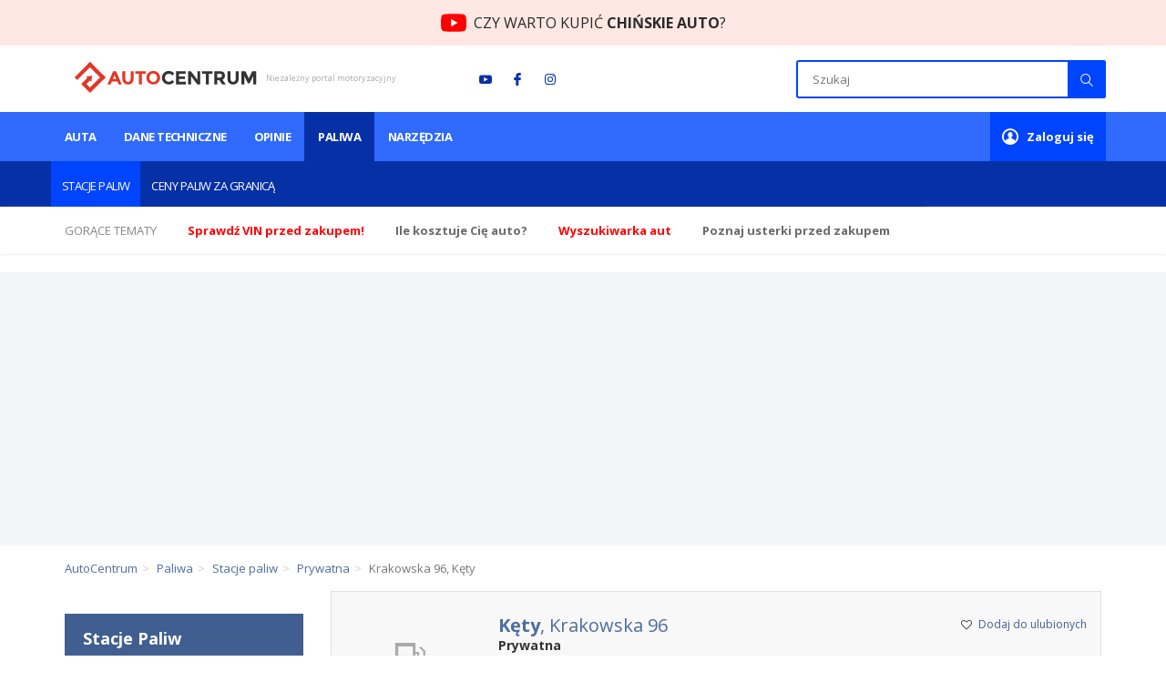

--- FILE ---
content_type: text/html; charset=utf-8
request_url: https://www.autocentrum.pl/stacje-paliw/stacje-niezrzeszone/prywatna-krakowska-96-kety/
body_size: 14763
content:


    <!DOCTYPE html>
<html lang="pl" style="overflow:visible; min-height:1000px">
<head>
    <meta charset="UTF-8">
    <title>Stacja paliw Prywatna - ceny - Kęty, Krakowska 96 &bull; AutoCentrum.pl</title>
    <meta http-equiv="X-UA-Compatible" content="IE=edge">
    <meta name="apple-mobile-web-app-capable" content="yes">
    <meta name="mobile-web-app-capable" content="yes">
    <link rel="manifest" href="https://www.autocentrum.pl/manifest.json">
    <meta name="viewport" content="width=device-width, initial-scale=1.0, maximum-scale=1.0, user-scalable=0"/>
        <meta name="gaf" content="armcyzun">
    <script>
        var WP = [];
        var wp_sn = 'autocentrum',
            wp_mobile = false,
            wp_cookie_info = 'bottom-sticky-container';

        var wp_dot_addparams = {"cplatform":"autocentrum","csystem":"autocentrum","ctype":"notowania","ccategory":"paliwa"},
            wp_ppg_id = '5e1c670bf98ada21aa16605b',
            wp_ppg_key = 'BKd4x4bl7E-DINBzL8hV2wz0poTxz84tvGq0n3OEFpn1oMrxvXSKvf3Im-CGOv0MvyBzVAtEhJdZvZT4uRricag',
            rekid = '236816',
            wp_fb_id = '933316406876601';

        var wp_consent_color = '#1e80a4',
            wp_consent_text = 'Autocentrum.pl należy do grupy Wirtualna Polska Holding. ',
            wp_consent_logo = "https://www.autocentrum.pl/LWxvZ28uYzYZFCwBFw5uIlpMeB1LDD8jHRt1U0sGKSMLWTNfWRIpJFcXL0ZXFik5DAQvXxUFIHoUGT1dFgY6MFoL";

        
        var wp_pvid=(function(){var output='';while(output.length<20){output+=Math.random().toString(16).substr(2);output=output.substr(0,20)}return output})(20);
        

        (function () {
            const replacer = c => {
                const repInp = '\u00f3\u0119\u0105\u015b\u0142\u017c\u017a\u0107\u0144\u00d3\u0118\u0104\u015a\u0141\u017b\u0179\u0106\u0143';
                const repOut = 'oeaslzzcnOEASLZZCN';
                return repOut.charAt(repInp.indexOf(c)) || c;
            };

            const prepareTags = (inKeywords = '') => {
                let keywords = inKeywords;
                keywords = decodeURIComponent(keywords);
                keywords = keywords.replace(/^[\s\uFEFF\xA0]+|#|[\s\uFEFF\xA0]+$/g, '');
                keywords = keywords.replace(/\s*[,;?!.:]+\s*/g, ';');
                keywords = keywords.replace(/\s+/g, '_');
                keywords = keywords.replace(/\W/g, replacer);
                keywords = keywords.toLowerCase().slice(0, 256);
                return keywords;
            };

            var __pal = "https://www.autocentrum.pl/[base64]";
            var adbd = 2;
            if (document.cookie.indexOf('PWA_adbd=0') > -1) adbd = 0;
            else if (document.cookie.indexOf('PWA_adbd=1') > -1) adbd = 1;
            __pal += (__pal.match(/\?/) ? "&" : "?") + "PWA_adbd=" + adbd;
            if (document.referrer) {
                __pal += "&PWAref=" + encodeURIComponent(document.referrer.replace((/^https?\:\/\//), ''));
            }
            if (window.location.search) {
                __pal += window.location.search.replace('?', '&');
            }

            __pal += "&pvid=" + window.wp_pvid + "&sn=" + window.wp_sn;
            __pal += "&ctype=" + (wp_dot_addparams.ctype || '');
            __pal += "&ciab=" + (wp_dot_addparams.ciab || '');
            __pal += "&REKtagi=" + encodeURIComponent(prepareTags(wp_dot_addparams.ctags));
            __pal += "&ccategory=" + encodeURIComponent(prepareTags(wp_dot_addparams.ccategory));

            document.write('<script src="' + __pal + '"><\/script>');
        })();
    </script>


    <link href="https://fonts.googleapis.com/css?family=Open+Sans:300,400,600,700&amp;subset=latin-ext"
          rel="stylesheet">

    <link href="https://www.autocentrum.pl/[base64]" rel="stylesheet" type="text/css"><link href="https://www.autocentrum.pl/[base64]" rel="stylesheet" type="text/css">

    <meta name="description" content="➤➤ Ceny paliw na stacji Kęty, Krakowska 96. ✅ Pełną listę wraz z danymi adresowymi stacji paliw Prywatna w Polsce znajdziesz tutaj!⭐"/>

    
        
            <meta property="og:locale" content="pl_PL" /><meta property="og:type" content="website" /><meta property="fb:app_id" content="602653553241166" /><meta name="robots" content="index, follow, noodp" /><link rel="canonical" href="https://www.autocentrum.pl/stacje-paliw/stacje-niezrzeszone/prywatna-krakowska-96-kety/">
    
    <link rel="shortcut icon" href="/dmljb24uSwwNCBQBGw5GGE5QQB1HDBcZCQdNU0cGARkfRQtfVRIBHkMMA0RdFgsDH0UEU0IcBwICRAtRW1cZ" type="image/x-icon"/>
    <link rel="apple-touch-icon" href="/LWljb24uYzYNCBQBGw5uIk5QQB1HDD8jCQdNU0cGKSMfRQtfVRIpJEMMA0RdFiM5H0UDQkQZKXoYBRdRXFglNAMETEJaEm4q"/>
    <link rel="apple-touch-icon" sizes="57x57" href="/NTd4NTcuYTUFVjhnTA5sIUYObHsQDD0gAVlhNRAGKyAXGyc5AhIrJ0tSLyIKFiE6FxsvJBMZK3kQWzs3C1gnNwtaY2FUDXtjSkQgM0EI"/>
    <link rel="apple-touch-icon" sizes="72x72" href="/NzJ4NzIuYRsrVjhJZg5sD2gObFU6DD0OL1lhGzoGKw45GycXKBIrCWVSLwwgFiEUORsvCjkZK1c-WzsZIVgnGSVaY017DXlIZEQgHWsI"/>
    <link rel="apple-touch-icon" sizes="76x76" href="/NzZ4NzYuYRs7VjhJdg5sD3gObFUqDD0OP1lhGyoGKw4pGycXOBIrCXVSLwwwFiEUKRsvCikZK1cuWzsZMVgnGTVaY01vDXlMdEQgHXsI"/>
    <link rel="apple-touch-icon" sizes="114x114" href="/eDExNC5wSiUkGjhwGgxHMWdCbGxGDhYwIBVhIkYEADA2VycuVBAAN2oeLzVcFAoqNlcvM0UbAGkxFzsgXVoMJyoWY3IEQx11dExgM1sQRzk"/>
    <link rel="apple-touch-icon" sizes="120x120" href="/eDEyMC5wSiUkGztwGgxHMWdDb2xGDhYwIBRiIkYEADA2ViQuVBAAN2ofLDVcFAoqNlYsM0UbAGkxFjggXVoMJyoXYHIHRx11d0ljM1sQRzk"/>
    <link rel="apple-touch-icon" sizes="144x144" href="/eDE0NC5wSiUkUjhwGgxHMWcKbGxGDhYwIF1hIkYEADA2HycuVBAAN2pWLzVcFAoqNh8vM0UbAGkxXzsgXVoMJypeY3IBQx11cQRgM1sQRzk"/>
    <link rel="apple-touch-icon" sizes="152x152" href="/eDE1Mi5wSiUkUztaGgxHMWcLb0ZGDhYwIFxiCEYEADA2HiQEVBAAN2pXLB9cFAoqNh4sGUUbAGkxXjgKXVoMJypfYFgARR11cANjGVsQRzk"/>
    <link rel="apple-touch-icon" sizes="180x180" href="/eDE4MC5wSiUkVjtwGgxHMWcOb2xGDhYwIFliIkYEADA2GyQuVBAAN2pSLDVcFAoqNhssM0UbAGkxWzggXVoMJypaYHINRx11fQRjM1sQRzk"/>
    
    <link rel="icon" type="image/png" href="/MngxOTIuYg8GGjlnZg5vG0VCbXs6DD4aAhVgNToGKBoUVyY5KBIoHUgeLiIgFiIAFFcuOi0HIgcDVSw8OxogC0pJdmYxRHRcSQghM2sI" sizes="192x192">
    
    
    <link rel="mask-icon" href="/dGFiLnN2SyYnCzpdYUlGMmRTbkE9SxczIwRjDz1BATM1RiUDL1UBNGkPLRgnUQspNUY_DyhTFi5rGSUAIFcAajIILkA9RANlOw" color="#5bbad5">
    <meta name="msapplication-TileColor" content="#da532c">
    <meta name="msapplication-TileImage" content="/MTQ0LnBuYjUwUjpdbQ5vIXMKbkExDD4gNF1jDzEGKCAiHyUDIxIoJ35WLRgrFiI6Ih8hHTYcITF8AXhaOkR5YH9AIglgCA">
    <meta name="theme-color" content="#ffffff">
    <meta name="logo" content="https://www.autocentrum.pl/X2NiLnBud1MvCzpdbQ56R2xTbkExDCtGKwRjDzEGPUY9RiUDIxI9QWEIORotFj1cOhs5Ax0WOhw-BytMPw">

    <meta name="google-site-verification" content="kWj6JGUoUaZ8TLNDY_ahnNZQB6n5btKrpzo2yZXUKEM"/>

        
    




        <link rel="modulepreload" href="https://www.autocentrum.pl/[base64]" crossorigin/>
    <script src="https://www.autocentrum.pl/[base64]"></script>
    <script async crossorigin nomodule defer src="https://www.autocentrum.pl/[base64]" id="wpjslib"></script>
    <script async crossorigin type="module" src="https://www.autocentrum.pl/[base64]" id="wpjslib6"></script>


    <link rel="preload" href="/system/assets/font/ac-fontello.woff2?71059662" as="font" type="font/woff2" crossorigin>

    
        
        
        
    
    
    

    
    
    
    
    


    

    

    

    <script data-scr>
        window.dataLayer = window.dataLayer || [];
        function gtag() {
            dataLayer.push(arguments);
        }
        function acEventTracking(category, action, label, value) {
            // console.log('acEventTracking', category, action, label, value);
            gtag('event', action, {
                'event_category': category,
                'event_label': label,
                'value': value
            });
        }
    </script>

    

    
    <noscript>
        <style>
            img.lazy {
                display: none !important;
            }
        </style>
    </noscript>

    <!-- Google Tag Manager -->
    
    <script>(function(w,d,s,l,i){w[l]=w[l]||[];w[l].push({'gtm.start':
        new Date().getTime(),event:'gtm.js'});var f=d.getElementsByTagName(s)[0],
                j=d.createElement(s),dl=l!='dataLayer'?'&l='+l:'';j.async=true;j.src=
                'https://www.googletagmanager.com/gtm.js?id='+i+dl;f.parentNode.insertBefore(j,f);
                })(window,document,'script','dataLayer','GTM-WCWKL3R6');</script>
    
    <!-- End Google Tag Manager -->
</head>
<body       data-module="stacje-paliw">

<!-- Google Tag Manager (noscript) -->

<noscript><iframe src="https://www.googletagmanager.com/ns.html?id=GTM-WCWKL3R6"
                  height="0" width="0" style="display:none;visibility:hidden"></iframe></noscript>

<!-- End Google Tag Manager (noscript) -->

<div id="bottom-sticky-container">
    <div></div>
</div>



<div>
    <script>WP.push(function () { WP.gaf.registerCommercialBreak(2) })</script>
    


        <script>
        (function (d, c) {
            var scripts = document.getElementsByTagName('script'),
                script = d.currentScript || scripts[scripts.length - 1],
                slot = d.createElement('div');

                        script.parentElement.insertBefore(slot, script);
            WP.push(function () {
                WP.gaf.registerSlot(6, slot);
            });
                        script.parentElement && script.parentElement.removeChild(script);
        }(document, 'k6ce62d06'));
    </script>


    


        <script>
        (function (d, c) {
            var scripts = document.getElementsByTagName('script'),
                script = d.currentScript || scripts[scripts.length - 1],
                slot = d.createElement('div');

                        script.parentElement.insertBefore(slot, script);
            WP.push(function () {
                WP.gaf.registerSlot(10, slot);
            });
                        script.parentElement && script.parentElement.removeChild(script);
        }(document, 'q5619c010'));
    </script>


    


        <script>
        (function (d, c) {
            var scripts = document.getElementsByTagName('script'),
                script = d.currentScript || scripts[scripts.length - 1],
                slot = d.createElement('div');

                        script.parentElement.insertBefore(slot, script);
            WP.push(function () {
                WP.gaf.registerSlot(89, slot);
            });
                        script.parentElement && script.parentElement.removeChild(script);
        }(document, 'yf840b989'));
    </script>


    
    
    
    
    
</div>

<div class="armcyzunh"></div>
<aside class="adBar">
    <a class="adBar__container" href="https://youtu.be/zqUvkghpraI?utm_source=youtube&utm_medium=hello_bar&utm_campaign=ac_yt&utm_id=YouTube" target="_blank">
        <span class="adBar__description">CZY WARTO KUPIĆ<span> CHIŃSKIE AUTO</span>?</span>
    </a>
</aside>
<header class="wrapper header">
    <div class="container">
                    <div class="header-logo">
                <div class="logo"><a href="/">AutoCentrum.pl</a></div>
                <span class="sub-logo">Niezależny portal motoryzacyjny</span>
            </div>
                <div class="social">
            <ul>
                <li><a class="icon-youtube" href="https://www.youtube.com/user/AutoCentrumKropkaPl" target="_blank"
                       rel="nofollow"></a>
                </li>
                <li><a class="icon-fb-small" href="https://www.facebook.com/AutoCentrumPL" target="_blank"
                       rel="nofollow"></a></li>
                <li><a class="icon-instagram" href="https://www.instagram.com/autocentrum.pl" target="_blank"
                       rel="nofollow"></a></li>
            </ul>
        </div>
        <div class="search-ac">
            <div class="search-ac__header">Szukaj</div>
            <button class="icon-cancel search-ac__exit"></button>
            <div class="search">
                <form action="/szukaj/" method="get">
                    <input type="text" value="" placeholder="Szukaj" class="input-search" name="q" autocomplete="off"
                           maxlength="512">
                                        <button type="submit" class="submit-search"></button>
                </form>
            </div>
            <div class="search-ac__items"></div>
        </div>
        <div class="mobile-buttons">
            <a href="#" class="nav-button nav-search"><i class="icon-search"></i></a>
            <a href="#" class="nav-button user-panel-button"><i class="icon-user"></i></a>
            <a href="#" class="btn-menu-rwd">
                <span></span>
                <span></span>
                <span></span>
            </a>
        </div>
    </div>
</header>

<div class="wrapper top-menu has-submenu">
    <div class="container">
        <div class="row">
                        <nav class="menu dark box">
                <ul>
                     <li><a href="https://www.autocentrum.pl/auta/"  class=" submenu has-submenu">Auta <i class="icon-arrow show-submenu"></i></a><ul class="sub-menu"><li><a href="/dopasuj-auto/">Dopasuj auto</a></li><li><a href="/nowe/">Ceny aut nowych</a></li><li><a href="/ceny-aut-uzywanych/">Ceny aut używanych</a></li><li><a href="/ogloszenia/">Ogłoszenia</a></li><li><a href="/rankingi/">Rankingi</a></li><li><a href="/filmy/">Wideotesty</a></li></ul></li> <li><a href="https://www.autocentrum.pl/dane-techniczne/" >Dane techniczne <i class="icon-arrow show-submenu"></i></a></li> <li><a href="https://www.autocentrum.pl/testy-opinie/"  class=" submenu has-submenu">Opinie <i class="icon-arrow show-submenu"></i></a><ul class="sub-menu"><li><a href="/oceny/">Oceń swoje auto</a></li><li><a href="/spalanie/">Zużycie paliwa</a></li><li><a href="/usterki/">Usterki</a></li></ul></li> <li><a href="https://www.autocentrum.pl/paliwa/ceny-paliw/"  class="active submenu has-submenu">Paliwa <i class="icon-arrow show-submenu"></i></a><ul class="sub-menu"><li><a href="/stacje-paliw/" class="active">Stacje paliw</a></li><li><a href="/paliwa/ceny-paliw/zagranica/">Ceny paliw za granicą</a></li></ul></li> <li><a href="https://www.autocentrum.pl/narzedzia/"  class=" submenu has-submenu">Narzędzia <i class="icon-arrow show-submenu"></i></a><ul class="sub-menu"><li><a href="/dokumenty-dla-kierowcy/">Dokumenty dla kierowcy</a></li><li><a href="/vin/">Sprawdź VIN</a></li><li><a href="/kalkulatory/">Kalkulatory</a></li><li><a href="/dziennik-kosztow/">Dziennik kosztów</a></li><li><a href="/prawo-jazdy/taryfikator-mandatow/">Taryfikator mandatów</a></li></ul></li>
                </ul>
            </nav>
            <div class="user-info-box user-not-login box">
                <a href="/logowanie/" class="menu-link"><strong>Zaloguj się</strong></a>
            </div>
                            <div class="user-info-box user-login box" style="display: none;">
                    <a href="/mojeac/" class="menu-link user-panel-button">Moje <strong>AutoCentrum</strong></a>
                    <div class="user-panel" id="user-panel">
                        <div class="user-info">
                            <a href="/mojeac/" class="avatar"></a>
                            <div class="info">
                                <span>Witaj,</span>
                                <a href="/mojeac/"><strong class="login"></strong></a>
                            </div>
                        </div>
                        <ul class="user-nav">
                            <li><a href="/mojeac/"><i class="icon-chat"></i> Co nowego</a></li>
                            <li><a href="/mojeac/moje-auta/"><i class="icon-cab"></i> Moje auta</a></li>
                            <li><a href="/mojeac/ulubione-stacje/"><i class="icon-fuel"></i> Ulubione stacje paliw</a>
                            </li>
                            <li><a href="/mojeac/ustawienia/"><i class="icon-cog-alt"></i> Ustawienia konta</a></li>
                            <li><a href="/wyloguj/" class="ac-logout-link"><i class="icon-lock-open-alt"></i> <strong>Wyloguj</strong></a>
                            </li>
                        </ul>
                    </div>
                </div>
                    </div>
    </div>
</div>

    <div class="wrapper slider-info">
        <div class="container">
            <ul class="info-slider">
                <li>
                    <span>Gorące tematy</span>
                </li>
                                    <li>
                        <a target="_blank" href="/vin/"
                           onclick="acEventTracking('HotTopic', 'hot-click', 'hot ' + this.getAttribute('href'))">
                            <b><span style="color:red">Sprawdź VIN przed zakupem!</span></b>
                        </a>
                    </li>
                                    <li>
                        <a target="_blank" href="/dziennik-kosztow/"
                           onclick="acEventTracking('HotTopic', 'hot-click', 'hot ' + this.getAttribute('href'))">
                            <strong>Ile <span>kosztuje Cię</span> auto?</strong>
                        </a>
                    </li>
                                    <li>
                        <a target="_blank" href="/dopasuj-auto/krok-1/"
                           onclick="acEventTracking('HotTopic', 'hot-click', 'hot ' + this.getAttribute('href'))">
                            <strong style="color: red">Wyszukiwarka aut</strong>
                        </a>
                    </li>
                                    <li>
                        <a target="_blank" href="/usterki/"
                           onclick="acEventTracking('HotTopic', 'hot-click', 'hot ' + this.getAttribute('href'))">
                            <strong>Poznaj usterki przed zakupem</strong>
                        </a>
                    </li>
                            </ul>
        </div>
    </div>

            <div class="wrapper">
            


    <style>.pee8772303 {min-height: 300px;background: #F3F5F6;position: relative;}.pee8772303 > img {right: 0;top: 0;bottom: 0;left: 0;margin: auto;position: absolute;}</style>
    <div class="pee8772303">
                    <script>
                (function (s, c, o) {
                    WP.push(function () {
                        WP.gaf.registerPlaceholder(s, c, o);
                    });
                }(3, '.pee8772303', {"fixed":true}));
            </script>
                <img src="https://v.wpimg.pl/ZXJfd3AudTkrBBIAbg54LGhcRlAxHQUrPgJGH2MAeGJoSQ1eIBI_K2UHAEVuBTY5KQMMXC0RPyoVERQdMgM9ejc" alt="">
            <script>
        (function (d, c) {
            var scripts = document.getElementsByTagName('script'),
                script = d.currentScript || scripts[scripts.length - 1],
                slot = d.createElement('div');

                        script.parentElement.insertBefore(slot, script);
            WP.push(function () {
                WP.gaf.registerSlot(3, slot);
            });
                        script.parentElement && script.parentElement.removeChild(script);
        }(document, 'nb2e3d403'));
    </script>

    </div>

        </div>
    


<script>
    var brand = undefined;
    var model = undefined;
    var contentGroup = undefined;
    var videoType = undefined;
    var utm = undefined;

                    contentGroup = "stacje-paliw";
                    utm = {"utm_source":"autocentrum.pl","utm_medium":"referral","utm_campaign":"stacje-paliw"};
    
    function gaGenericCall(args) {
        var raf = (typeof window !== 'undefined' && window.requestAnimationFrame)
            ? window.requestAnimationFrame
            : function (cb) { return setTimeout(cb, 0); };

        raf(function () {
            setTimeout(function () {
                var isBrowser = typeof window !== 'undefined';

                if (isBrowser) {
                    if (!window.dataLayer) window.dataLayer = [];
                    window.dataLayer.push(args);
                }
            }, 0);
        });
    }

    (function () {
        var didPushVeloAdShown = false;

        function pushVeloAdShown(payload) {
            if (didPushVeloAdShown) return;
            didPushVeloAdShown = true;

            var eventObj = { event: 'velo_ad_shown' };
            if (payload && typeof payload === 'object') {
                for (var k in payload) {
                    if (Object.prototype.hasOwnProperty.call(payload, k)) {
                        eventObj[k] = payload[k];
                    }
                }
            }

            eventObj.location_href = (typeof window !== 'undefined' && window.location) ? window.location.href : '';

            gaGenericCall(eventObj);
        }

        function pushVeloAdCtaClick(payload) {
            var eventObj = { event: 'velo_ad_cta_click' };
            if (payload && typeof payload === 'object') {
                for (var k in payload) {
                    if (Object.prototype.hasOwnProperty.call(payload, k)) {
                        eventObj[k] = payload[k];
                    }
                }
            }

            eventObj.location_href = (typeof window !== 'undefined' && window.location) ? window.location.href : '';

            gaGenericCall(eventObj);
        }

        window.acVeloAdShown = pushVeloAdShown;
        window.acVeloAdCtaClick = pushVeloAdCtaClick;

        window.addEventListener('message', function (e) {
            try {
                if (e && e.origin && e.origin !== window.location.origin) return;
                var data = e && e.data;
                if (!data || typeof data !== 'object') return;
                if (data.type === 'ac:velo-ad:shown') {
                    pushVeloAdShown(data.payload);
                }
                if (data.type === 'ac:velo-ad:cta-click') {
                    pushVeloAdCtaClick(data.payload);
                }
            } catch (err) {
            }
        });
    }());
</script>

<div class="alert alert-info redirect-alert" style="display: none;"></div>
















































    <div class="wrapper"><div class="container"><div class="top-bar"></div></div></div></div><div class="wrapper"><div class="container"><div class="row"><div class="breadcrumb-wrapper hide-left"><ol class="breadcrumb" itemscope itemtype="http://schema.org/BreadcrumbList"><li itemprop="itemListElement" itemscope itemtype="http://schema.org/ListItem"><a href="/" itemprop="item"><span itemprop="name">AutoCentrum</span></a> <meta itemprop="position" content="1" /></li><li itemprop="itemListElement" itemscope itemtype="http://schema.org/ListItem"><a href="/paliwa/ceny-paliw/" itemprop="item"><span itemprop="name">Paliwa</span></a> <meta itemprop="position" content="2" /></li><li itemprop="itemListElement" itemscope itemtype="http://schema.org/ListItem"><a href="/stacje-paliw/" itemprop="item"><span itemprop="name">Stacje paliw</span></a> <meta itemprop="position" content="3" /></li><li itemprop="itemListElement" itemscope itemtype="http://schema.org/ListItem"><a href="/stacje-paliw/stacje-niezrzeszone/" itemprop="item"><span itemprop="name">Prywatna</span></a> <meta itemprop="position" content="4" /></li><li class="active" itemprop="itemListElement" itemscope itemtype="http://schema.org/ListItem"><span>Krakowska 96, Kęty</span><a href="https://www.autocentrum.pl/stacje-paliw/stacje-niezrzeszone/prywatna-krakowska-96-kety/" itemprop="item" style="display: none;"><span itemprop="name">Krakowska 96, Kęty</span></a><meta itemprop="position" content="5" /></li></ol></div></div></div></div>
    <div class="wrapper">
        <div class="container position-relative">
            
            <div class="special-row">
                <div class="content-col">
                    
    
    <div class="part-wrapper petrols-wrapper petrol-station-wrapper">
        <div class="station-item detail-station">
            <div class="logo">
                <a href="/stacje-paliw/stacje-niezrzeszone/">
                    <i class="icon-fuel default-network-logo logo-100x100"></i>
                </a>
            </div>
            <div class="content">
                <h1 class="name"><b>Kęty</b>, Krakowska 96</h1>
                <div class="address">
                    <a href="/stacje-paliw/stacje-niezrzeszone/">
                        Prywatna
                    </a>
                </div>
                                    <div class="info">
                        1 kierowca obserwuje tę
                        stację
                    </div>
                            </div>
            <div class="action-wrapper petrol">
                                    <a class="modal-form" data-form-url="/ajax/user-popup-login/"><i class="icon-heart-empty"
                                                                                     style="display: inline-block;"></i><span>Dodaj do ulubionych</span></a>
                    <div class="modal fade" id="ajax-modal">
    <div class="modal-dialog modal-login" role="document"><div class="modal-content"></div></div>
</div>
                            </div>
        </div>

        <div class="fuels-wrapper flex">
                        <a href="/stacje-paliw/stacje-niezrzeszone/prywatna-krakowska-96-kety/dodawanie-cen-paliw/"
               class="station-detail-wrapper text-center refresh flex">
                <h2 class="fuel-header primary-header">
                    <i class="icon-arrows-ccw"></i>
                    <div><strong>Aktualizuj</strong> ceny paliw</div>
                </h2>
            </a>
        </div>
        <div style="font-size: 11px">Ceny paliw są aktualizowane przez użytkowników serwisu, mogą odbiegać od
            rzeczywistych
        </div>

                    <div class="list-wrapper part-wrapper">
                <h2 class="primary-header">Na stacji</h2>
                                    <div class="list">
                        <h1>Dla podróżnych</h1>
                                                    <div><span>Sklep</span></div>
                                                    <div><span>Sklep motoryzacyjny</span></div>
                                            </div>
                            </div>
        
        <div class="clearfix">
            <div class="map-wrapper no-padding petrol-map">
        
    <div class="map" id="gmap_button">
        <img src="/YXBhLnBudjkjCjpdbQ57LWBSbkExDCosJwVjDzEGPCwxRyUDIxI8K20YLQIrAjh3Lwk8D2wFNz9gFQ" alt="Mapa">
        <button class="btn btn-bordered blue show-map">Pokaż na mapie <i class="icon-arrow"></i></button>
    </div>
    <div id="gmap_canvas" data-type="search" data-data='{"stationId":5099}'
         style="width:100%; height:500px; display:none"></div>
</div>

        </div>

                    <div class="station-list-wrapper clearfix part-wrapper">
                <h2 class="primary-header">Stacje paliw w pobliżu</h2>
                    <div class="station-list-wrapper">
                                <div class="station-item">
                <a href="/stacje-paliw/stacje-niezrzeszone/prywatna-dk52-henryka-sienkiewicza-kety/"
                   class="logo"><i class="icon-fuel default-network-logo logo-100x100"></i>
                </a>
                <a href="/stacje-paliw/stacje-niezrzeszone/prywatna-dk52-henryka-sienkiewicza-kety/" class="content">
                    <div class="name shorter"><b>Kęty</b>, DK52 (Henryka Sienkiewicza)</div>
                    <div class="address">Prywatna</div>
                                        <div class="more">
                        <div class="label label-primary">Zobacz więcej <strong>&rsaquo;</strong></div>
                    </div>
                </a>
                <div class="action-wrapper petrol">
                    <a href="/stacje-paliw/ulubione-stacje/dodaj/9216/"data-id="9216"class="button-favorite button-favorite-add"><i class="icon-spin1 animate-spin"></i><span>Dodaj do ulubionych</span></a><a href="/stacje-paliw/stacje-niezrzeszone/prywatna-dk52-henryka-sienkiewicza-kety/dodawanie-cen-paliw/"class="button-update-price"><span>Aktualizuj ceny</span></a>
                </div>
            </div>
                                <div class="station-item">
                <a href="/stacje-paliw/pkn-orlen/pkn-orlen-bielska-bulowice/"
                   class="logo"><img src="/bGVuLnBuTSY3FzpdbQ5AMnRPbkEjFk8hPxkpQTEBAzM_GiJDLhoFKHscIQltQFtyZUx4D3tAW3U1QihddkdWfzRBeVlxWhIsOFgjHC4QDGkmGytMPw" alt="PKN ORLEN" />
                </a>
                <a href="/stacje-paliw/pkn-orlen/pkn-orlen-bielska-bulowice/" class="content">
                    <div class="name shorter"><b>Bulowice</b>, Bielska</div>
                    <div class="address">PKN ORLEN</div>
                                        <div class="more">
                        <div class="label label-primary">Zobacz więcej <strong>&rsaquo;</strong></div>
                    </div>
                </a>
                <div class="action-wrapper petrol">
                    <a href="/stacje-paliw/ulubione-stacje/dodaj/3957/"data-id="3957"class="button-favorite button-favorite-add"><i class="icon-spin1 animate-spin"></i><span>Dodaj do ulubionych</span></a><a href="/stacje-paliw/pkn-orlen/pkn-orlen-bielska-bulowice/dodawanie-cen-paliw/"class="button-update-price"><span>Aktualizuj ceny</span></a>
                </div>
            </div>
                                <div class="station-item">
                <a href="/stacje-paliw/pkn-orlen/pkn-orlen-kosciuszki-119c-kety/"
                   class="logo"><img src="/bGVuLnBuTSY3FzpdbQ5AMnRPbkEjFk8hPxkpQTEBAzM_GiJDLhoFKHscIQltQFtyZUx4D3tAW3U1QihddkdWfzRBeVlxWhIsOFgjHC4QDGkmGytMPw" alt="PKN ORLEN" />
                </a>
                <a href="/stacje-paliw/pkn-orlen/pkn-orlen-kosciuszki-119c-kety/" class="content">
                    <div class="name shorter"><b>Kęty</b>, Kościuszki 119c</div>
                    <div class="address">PKN ORLEN</div>
                                        <div class="more">
                        <div class="label label-primary">Zobacz więcej <strong>&rsaquo;</strong></div>
                    </div>
                </a>
                <div class="action-wrapper petrol">
                    <a href="/stacje-paliw/ulubione-stacje/dodaj/5797/"data-id="5797"class="button-favorite button-favorite-add"><i class="icon-spin1 animate-spin"></i><span>Dodaj do ulubionych</span></a><a href="/stacje-paliw/pkn-orlen/pkn-orlen-kosciuszki-119c-kety/dodawanie-cen-paliw/"class="button-update-price"><span>Aktualizuj ceny</span></a>
                </div>
            </div>
                                <div class="station-item">
                <a href="/stacje-paliw/bp/bp-kecka-50-czaniec/"
                   class="logo"><img src="/NzUvYnAuYRs0FC9dbg5sD3dMe0EgFmMcPBo8QTIBLw48GTdDLRopFXgfNAluQHdPZk9qCnlAd0g2QT1bdUd6QjdCbFl0WiwKewY3CWMI" alt="BP" />
                </a>
                <a href="/stacje-paliw/bp/bp-kecka-50-czaniec/" class="content">
                    <div class="name shorter"><b>Czaniec</b>, Kęcka  50</div>
                    <div class="address">BP</div>
                                        <div class="more">
                        <div class="label label-primary">Zobacz więcej <strong>&rsaquo;</strong></div>
                    </div>
                </a>
                <div class="action-wrapper petrol">
                    <a href="/stacje-paliw/ulubione-stacje/dodaj/34/"data-id="34"class="button-favorite button-favorite-add"><i class="icon-spin1 animate-spin"></i><span>Dodaj do ulubionych</span></a><a href="/stacje-paliw/bp/bp-kecka-50-czaniec/dodawanie-cen-paliw/"class="button-update-price"><span>Aktualizuj ceny</span></a>
                </div>
            </div>
                                <div class="station-item">
                <a href="/stacje-paliw/bp/bp-oswiecimska-87-nowa-wies/"
                   class="logo"><img src="/NzUvYnAuYRs0FC9dbg5sD3dMe0EgFmMcPBo8QTIBLw48GTdDLRopFXgfNAluQHdPZk9qCnlAd0g2QT1bdUd6QjdCbFl0WiwKewY3CWMI" alt="BP" />
                </a>
                <a href="/stacje-paliw/bp/bp-oswiecimska-87-nowa-wies/" class="content">
                    <div class="name shorter"><b>Nowa Wieś</b>, Oświęcimska 87</div>
                    <div class="address">BP</div>
                                        <div class="more">
                        <div class="label label-primary">Zobacz więcej <strong>&rsaquo;</strong></div>
                    </div>
                </a>
                <div class="action-wrapper petrol">
                    <a href="/stacje-paliw/ulubione-stacje/dodaj/3742/"data-id="3742"class="button-favorite button-favorite-add"><i class="icon-spin1 animate-spin"></i><span>Dodaj do ulubionych</span></a><a href="/stacje-paliw/bp/bp-oswiecimska-87-nowa-wies/dodawanie-cen-paliw/"class="button-update-price"><span>Aktualizuj ceny</span></a>
                </div>
            </div>
            </div>
                </div>
                <div class="text-center">
            <a href="/stacje-paliw/?s=1" class="btn btn-bordered">Wyszukaj stację</a>
        </div>
    </div>

                </div>
                <div class="sidebar-col">
                    <div class="show-nav section">Stacje Paliw <i class="icon-arrow menu-icon"></i></div>
<div class="leftside-new-nav nav-responsive section">
    <div class="leftside-new-nav__header sub-menu"><strong>Stacje Paliw</strong></div>
    <ul class="leftside-new-nav__link">
        <li>
            <a class="nav-name" href="/paliwa/">
                Paliwa
            </a>
        </li>
        <li class="active">
            <a class="nav-name" href="/stacje-paliw/">
                Stacje paliw
            </a>
        </li>
        <li>
            <a class="nav-name" href="/paliwa/ceny-paliw/">
                Ceny paliw w Polsce
            </a>
        </li>
        <li>
            <a class="nav-name" href="/paliwa/ceny-paliw/zagranica/">
                Ceny paliw za granicą
            </a>
        </li>
        <li>
            <a class="nav-name" href="/stacje-paliw/mapa/">
                Mapa stacji paliw
            </a>
        </li>
        <li>
            <a class="nav-name" href="/stacje-paliw/dodawanie-stacji/">
                Dodaj stację paliw
            </a>
        </li>
    </ul>
</div>                    <div class="car-nav-hidden">
                        
    <div class="show-nav recommend-nav">Polecamy <i class="icon-arrow menu-icon"></i></div>

<div class="leftside-new-nav nav-responsive">
                        <div class="leftside-new-nav__header"><strong>Polecamy</strong></div>
                <ul class="leftside-new-nav__link">
        <li >
        <a class="nav-name" href="/nowe/"
           onclick="acEventTracking('CarNavigation', 'Katalog nowych', '');">
            Katalog nowych aut        </a>
    </li>
    <li>
        <a class="nav-name" href="/dane-techniczne/"
           onclick="acEventTracking('CarNavigation', 'Dane techniczne', '');">
            Dane techniczne <span class="nav-car-name"></span></a>
    </li>
    <li>
        <a class="nav-name" href="/spalanie/"
           onclick="acEventTracking('CarNavigation', 'Raporty spalania', '');">
            Raporty zużycia paliwa <span class="nav-car-name"></span>
        </a>
    </li>
    <li>
        <a class="nav-name" href="/oceny/" onclick="acEventTracking('CarNavigation', 'Oceny', '');">
            Opinie <span class="nav-car-name"></span>
        </a>
    </li>
    <li>
        <a class="nav-name" href="/usterki/"
           onclick="acEventTracking('CarNavigation', 'Usterki', '');">
            Usterki <span class="nav-car-name"></span>
        </a>
    </li>
    <li>
        <a class="nav-name" href="/publikacje/"
           onclick="acEventTracking('CarNavigation', 'Publikacje', '');">
            Publikacje <span class="nav-car-name"><span class="nav-car-name"></span></span>
        </a>
    </li>
    <li>
        <a class="nav-name" href="/newsy/"
           onclick="acEventTracking('CarNavigation', 'Newsy', '');">
            Newsy <span class="nav-car-name"><span class="nav-car-name"></span></span>
        </a>
    </li>
    <li>
        <a class="nav-name" href="/galerie/"
           onclick="acEventTracking('CarNavigation', 'Galerie', '');">
            Galerie <span class="nav-car-name"></span>
        </a>
    </li>
    <li>
        <a class="nav-name" href="/nasze-pomiary/"
           onclick="acEventTracking('CarNavigation', 'Nasze pomiary', '');">
            Nasze pomiary <span class="nav-car-name"></span>
        </a>
    </li>
    <li>
        <a class="nav-name" href="/filmy/"
           onclick="acEventTracking('CarNavigation', 'Filmy', '');">
            Filmy <span class="nav-car-name"></span>
        </a>
    </li>
    <li>
        <a class="nav-name" href="/ogloszenia/"
           onclick="acEventTracking('CarNavigation', 'Ogłoszenia', '');">
            Ogłoszenia <span class="nav-car-name"></span>
        </a>
    </li>
    <li>
        <a class="nav-name" href="/ceny-aut-uzywanych/"
           onclick="acEventTracking('CarNavigation', 'Ceny aut używanych', '');">
            Ceny aut używanych <span class="nav-car-name"></span>
        </a>
    </li>
    <li>
        <a class="nav-name" href="/dziennik-kosztow/"
           onclick="acEventTracking('CarNavigation', 'Dziennik kosztów', '');">
            Dziennik kosztów <span class="nav-car-name"></span>
        </a>
    </li>
    <li>
        <a class="nav-name" href="/opinie-lpg/"
           onclick="acEventTracking('CarNavigation', 'Opinie LPG', '');">
            Opinie o instalacjach LPG <span class="nav-car-name"></span>
        </a>
    </li>
    <li>
        <a class="nav-name" href="/euroncap/"
           onclick="acEventTracking('CarNavigation', 'Testy zderzeniowe', '');">
            Testy zderzeniowe <span class="nav-car-name"></span>
        </a>
    </li>
</ul>
</div>
                    </div>
                                            <div class="sticky-col">


    <style>.pc3db5ad07 {min-height: 600px;background: #FFFFFF;position: relative;}.pc3db5ad07 > img {right: 0;top: 0;bottom: 0;left: 0;margin: auto;position: absolute;}</style>
    <div class="pc3db5ad07">
                    <script>
                (function (s, c) {
                    WP.push(function () {
                        WP.gaf.registerPlaceholder(s, c);
                    });
                }(7, '.pc3db5ad07'));
            </script>
                <img src="https://v.wpimg.pl/ZXJfd3AudTkrBBIAbg54LGhcRlAxHQUrPgJGH2MAeGJoSQ1eIBI_K2UHAEVuBTY5KQMMXC0RPyoVERQdMgM9ejc" alt="">
            <script>
        (function (d, c) {
            var scripts = document.getElementsByTagName('script'),
                script = d.currentScript || scripts[scripts.length - 1],
                slot = d.createElement('div');

                        script.parentElement.insertBefore(slot, script);
            WP.push(function () {
                WP.gaf.registerSlot(7, slot);
            });
                        script.parentElement && script.parentElement.removeChild(script);
        }(document, 'ea87faf07'));
    </script>

    </div>
</div>
                                    </div>
            </div>
        </div>
    </div>







    <div class="wrapper">
    <div class="container">
        


    <style>.pjcc53b053 {min-height: 300px;background: #F3F5F6;position: relative;}.pjcc53b053 > img {right: 0;top: 0;bottom: 0;left: 0;margin: auto;position: absolute;}</style>
    <div class="pjcc53b053">
                    <script>
                (function (s, c) {
                    WP.push(function () {
                        WP.gaf.registerPlaceholder(s, c);
                    });
                }(53, '.pjcc53b053'));
            </script>
                <img src="https://v.wpimg.pl/ZXJfd3AudTkrBBIAbg54LGhcRlAxHQUrPgJGH2MAeGJoSQ1eIBI_K2UHAEVuBTY5KQMMXC0RPyoVERQdMgM9ejc" alt="">
            <script>
        (function (d, c) {
            var scripts = document.getElementsByTagName('script'),
                script = d.currentScript || scripts[scripts.length - 1],
                slot = d.createElement('div');

                        script.parentElement.insertBefore(slot, script);
            WP.push(function () {
                WP.gaf.registerSlot(53, slot);
            });
                        script.parentElement && script.parentElement.removeChild(script);
        }(document, 'ofd8d5353'));
    </script>

    </div>

        
    </div>
</div>

<div class="shorts-wrapper container">
    <div class="shorts-carousel" id="shortsCarousel"></div>
    <a class="btn btn-red btn-wide btn-cta btn-arrow" href="https://www.youtube.com/channel/UCqz6xDe6wjhlbDdkTt4C6eg/shorts" target="_blank">Zobacz więcej <strong>filmów</strong></a>
</div>

<script>
    const shortLinksArray = ["https://www.youtube.com/embed/LkTSCbBosns","https://www.youtube.com/embed/QWJ_Qnek0M0","https://www.youtube.com/embed/CCEGTyZ4dqc","https://www.youtube.com/embed/moteAEV4oxs"];
</script>

<div class="wrapper bottom-footer-wrapper">
    <div class="container">
    </div>
</div>

<div class="wrapper information-wrapper">
    <div class="container">
        <div class="box">
            <div class="footer-header">AUTOCENTRUM.PL</div>
            <ul>
                <li><a href="https://holding.wp.pl/">O firmie</a></li>
                <li><a href="/redakcja/">Redakcja</a></li>
                <li><a href="https://reklama.wp.pl/">Reklama</a></li>
                <li><a href="/regulamin/">Regulamin</a></li>
                <li><a href="/kontakt/">Kontakt</a></li>
                <li><a href="/mapa-portalu/">Mapa portalu</a></li>
            </ul>
        </div>
        <div class="box">
            <div class="footer-header">Narzędzia</div>
            <ul>
                <li><a href="/dopasuj-auto/">Wyszukiwarka aut</a></li>
                <li><a href="/dziennik-kosztow/">Dziennik kosztów</a></li>
                <li><a href="/rankingi/">Rankingi aut</a></li>
                <li><a href="/piles-nie-jedz/">Wirtualny alkomat</a></li>
                <li><a href="/kalkulatory/benzyna-czy-diesel/">Benzyna czy diesel?</a></li>
                <li><a href="/kalkulatory/kalkulator-lpg/">Kalkulator LPG</a></li>
                <li><a href="/kalkulatory/kredyt-czy-leasing/">Kredyt czy leasing?</a></li>
                <li><a href="/stacje-paliw/mapa/">Mapa stacji paliw</a></li>
            </ul>
        </div>
        <div class="box">
            <div class="footer-header">Usługi</div>
            <ul>
                <li><a href="/vin/">Sprawdź VIN</a></li>
                <li><a href="/opinie-lpg/">Oceń instalację LPG</a></li>
                <li><a href="/ocen-swoj-motocykl/">Oceń motocykl</a></li>
            </ul>
        </div>
        <div class="box">
            <div class="footer-header">Poradnik</div>
            <ul>
                <li><a href="/porady/">Porady</a></li>
                <li><a href="/publikacje/">Publikacje</a></li>
                <li><a href="/pierwsza-pomoc-na-drodze/">Pierwsza pomoc</a></li>
                <li><a href="/dokumenty-dla-kierowcy/">Dokumenty dla kierowcy</a></li>
                <li><a href="/motoslownik/">Motosłownik</a></li>
                <li><a href="/za-granica/">Za granicą</a></li>
                <li><a href="/prawo-jazdy/">Prawo jazdy</a></li>
            </ul>
        </div>
    </div>
</div>
<div class="wrapper">
    <div class="container">
        


        <script>
        (function (d, c) {
            var scripts = document.getElementsByTagName('script'),
                script = d.currentScript || scripts[scripts.length - 1],
                slot = d.createElement('div');

                        script.parentElement.insertBefore(slot, script);
            WP.push(function () {
                WP.gaf.registerSlot(8, slot);
            });
                        script.parentElement && script.parentElement.removeChild(script);
        }(document, 'jbc1cfc08'));
    </script>


        
    </div>
</div>
<footer class="active">
    <div class="container">
        <a class="logo hidden-sm" href="/">
                        <noscript>
        <img src="/d2hpdGUuS1MJEhJ0eg5GR0pKRmgmDBdGDR1LJiYGAUYbXw0qNBIBQUcRETM6FgFcHAIRKngFCB8EHwMoeAIMWxwVSjQjEkZP" alt="AutoCentrum.pl">
    </noscript>
    <img src="/ci1hYy5wTAhQCi9KGgxBHBNSe1ZGDhAdVAV2GEYEBh1CRzAUVBAGGh4YNRhWEgsGXQw8C0ZYEwVQCzwRWhsHDENFOBobBw0OExU" data-src="/d2hpdGUuS1MJEhJ0eg5GR0pKRmgmDBdGDR1LJiYGAUYbXw0qNBIBQUcRETM6FgFcHAIRKngFCB8EHwMoeAIMWxwVSjQjEkZP"
    alt="AutoCentrum.pl"    class="lazy img-transition"/>

        </a>
        <div class="box-menu">
            <a href="https://www.superauto.pl/polityka-prywatnosci" target="_blank">Polityka prywatności</a>
            <a htef="#" class="manageGdprButton">Ustawienia prywatności</a>
            <a href="/rss/">Kanał RSS</a>
        </div>
        <strong class="copyright">Copyright &copy; AutoCentrum.pl</strong>
        <ul class="footer-media">
            <li><a class="icon-youtube" href="https://www.youtube.com/user/AutoCentrumKropkaPl"
                   target="_blank" rel="nofollow"></a></li>
            <li><a class='icon-fb-small' href="https://www.facebook.com/AutoCentrumPL" target="_blank"
                   rel="nofollow"></a>
            </li>
            <li><a class="icon-instagram" href="https://www.instagram.com/autocentrum.pl" target="_blank"
                   rel="nofollow"></a></li>
        </ul>
    </div>
</footer>

<!-- Google Tag Manager (noscript) -->

<!-- End Google Tag Manager (noscript) -->







<script data-scr>
    (function (w, timeout) {
        var loadingDone = false;
        var t;
        w.gaf_ssr_render = 1;

        function m(l) {
            w.performance && w.performance.mark && w.performance.mark(l);
        }

        w.loadScript = function () {
            if (loadingDone) return;
            (function () {
                clearTimeout(t);
                loadingDone = true;
                m('loadScripts');
                !function (e, t, r) {
                    function n() {
                        for (; d[0] && "loaded" == d[0][f];) c = d.shift(), c[o] = !i.parentNode.insertBefore(c, i)
                    }

                    for (var s, a, c, d = [], i = e.scripts[0], o = "onreadystatechange", f = "readyState"; s = r.shift();) a = e.createElement(t), "async" in i ? (a.async = !1, e.head.appendChild(a)) : i[f] ? (d.push(a), a[o] = n, a) : e.write("<" + t + ' src="' + s + '" charset="utf-8" defer></' + t + ">"), a.src = s
                }(document, "script", ['https://www.autocentrum.pl/[base64]',
'https://www.autocentrum.pl/[base64]',
'https://www.autocentrum.pl/[base64]',
'https://www.autocentrum.pl/[base64]',
'https://www.autocentrum.pl/[base64]',
'https://www.autocentrum.pl/[base64]',
'https://www.autocentrum.pl/[base64]',
'https://www.autocentrum.pl/[base64]',
'https://www.autocentrum.pl/[base64]',
'https://www.autocentrum.pl/[base64]',
'https://www.autocentrum.pl/[base64]']);
            }());
        };

        t = setTimeout(function () {
            m('WPJStimeout');
            w.loadScript();
        }, timeout);
    })(window, 2000);
</script>

    <script data-scr>
        WP.push(function () {
            WP.gaf.loadBunch(false, function () {
                window.loadScript();
            }, true);
        });
    </script>
<div class="modal fade" id="onelogin-modal" data-bsm-script="https://www.autocentrum.pl/[base64]"></div>

</body>
</html>




--- FILE ---
content_type: text/css
request_url: https://www.autocentrum.pl/NDY5MC5jYSU4VztwGhFsG3sPbxxqNREbBmoSHGo1ERsGahIcajURGwZqEhxqNREbBmoSHGo1ERsGahIcajURGwZqEhxqNREbBmoSHGo1ERsGahIcajURGwZqEhxqNREbBmoSHGo1ERsGahIcajURGwZqEhxqNREbBmoSHGo1ERsGahIcajURGwZqEhxqNREbBmoSHGo1ERsGahIcajURGwZqEhxqNREbBmoSHGo1ERsGahIcajURGwZqEhxqNREbBmoSHGo1ERsGahIcajURGwZqEhxqNREbBmoSHGo1ERsGahIcajURGwZqEhxqNREbBmoSHGo1ERsGahIcajURGwZqEhxqNREbBmoSHGo1ERsGahIcajURGwZqEhxqNREbBmoSHGo1ERsGahIcajURGwZqEhxqNREbBmoSHGo1ERsGahIcajURGwZqEhxqNREbBmoSHGo1ERsGahIcajURGwZqEhxqNREbBmoSHGo1ERsGahIcajURGwZqEhxqNREbBmoSHGo1ERsGahIcajURGwZqEhxqNREbBmoSHGo1ERsGahIcajURGwZqEhxqNREbBmoSHGo1ERsGahIcajURGwZqEhxqNREbBmoSHGo1ERsGahIcajURGwZqEhxqNREbBmoSHGo1ERsGahIcajURGwZqEhxqNREbBmoSHGo1ERsGahIcajURGwZqEhxqNREbBmoSHGo1ERsGahIcajURGwZqEhxqNREbBmoSHGo1ERsGahIcajURGwZqEhxqNREbBmoSHGo1ERsGahIcajURGwZqEhxqNREbBmoSHGo1ERsGahIcajURGwZqEhxqNREbBmoSHGpIYmYsF3dhGh4mITRQYiBGGWE0OFkkNFRHKHNqDH12AVx3dHdWPjAXFw
body_size: 13094
content:
/*!
 * Datepicker for Bootstrap v1.5.1 (https://github.com/eternicode/bootstrap-datepicker)
 *
 * Copyright 2012 Stefan Petre
 * Improvements by Andrew Rowls
 * Licensed under the Apache License v2.0 (http://www.apache.org/licenses/LICENSE-2.0)
 */.datepicker{border-radius:4px;direction:ltr}.datepicker-inline{width:220px}.datepicker.datepicker-rtl{direction:rtl}.datepicker.datepicker-rtl table tr td span{float:right}.datepicker-dropdown{top:0;left:0;padding:4px}.datepicker-dropdown:before{content:'';display:inline-block;border-left:7px solid transparent;border-right:7px solid transparent;border-bottom:7px solid rgba(0,0,0,.15);border-top:0;border-bottom-color:rgba(0,0,0,.2);position:absolute}.datepicker-dropdown:after{content:'';display:inline-block;border-left:6px solid transparent;border-right:6px solid transparent;border-bottom:6px solid #fff;border-top:0;position:absolute}.datepicker-dropdown.datepicker-orient-left:before{left:6px}.datepicker-dropdown.datepicker-orient-left:after{left:7px}.datepicker-dropdown.datepicker-orient-right:before{right:6px}.datepicker-dropdown.datepicker-orient-right:after{right:7px}.datepicker-dropdown.datepicker-orient-bottom:before{top:-7px}.datepicker-dropdown.datepicker-orient-bottom:after{top:-6px}.datepicker-dropdown.datepicker-orient-top:before{bottom:-7px;border-bottom:0;border-top:7px solid rgba(0,0,0,.15)}.datepicker-dropdown.datepicker-orient-top:after{bottom:-6px;border-bottom:0;border-top:6px solid #fff}.datepicker>div{display:none}.datepicker table{margin:0;-webkit-touch-callout:none;-webkit-user-select:none;-moz-user-select:none;-ms-user-select:none;user-select:none}.datepicker table tr td,.datepicker table tr th{text-align:center;width:30px;height:30px;border-radius:2px;border:none}.table-striped .datepicker table tr td,.table-striped .datepicker table tr th{background-color:transparent}.datepicker table tr td.new,.datepicker table tr td.old{color:#999}.datepicker table tr td.day:hover,.datepicker table tr td.focused{background:#eee;cursor:pointer}.datepicker table tr td.disabled,.datepicker table tr td.disabled:hover{background:0 0;color:#999;cursor:default}.datepicker table tr td.highlighted{color:#000;background-color:#d9edf7;border-color:#85c5e5;border-radius:0}.datepicker table tr td.highlighted.focus,.datepicker table tr td.highlighted:focus{color:#000;background-color:#afd9ee;border-color:#298fc2}.datepicker table tr td.highlighted:hover{color:#000;background-color:#afd9ee;border-color:#52addb}.datepicker table tr td.highlighted.active,.datepicker table tr td.highlighted:active,.open>.dropdown-toggle.datepicker table tr td.highlighted{color:#000;background-color:#afd9ee;border-color:#52addb}.datepicker table tr td.highlighted.active.focus,.datepicker table tr td.highlighted.active:focus,.datepicker table tr td.highlighted.active:hover,.datepicker table tr td.highlighted:active.focus,.datepicker table tr td.highlighted:active:focus,.datepicker table tr td.highlighted:active:hover,.open>.dropdown-toggle.datepicker table tr td.highlighted.focus,.open>.dropdown-toggle.datepicker table tr td.highlighted:focus,.open>.dropdown-toggle.datepicker table tr td.highlighted:hover{color:#fff;background-color:#405f90}.datepicker table tr td.highlighted.active,.datepicker table tr td.highlighted:active,.open>.dropdown-toggle.datepicker table tr td.highlighted{background-image:none}.datepicker table tr td.highlighted.disabled.focus,.datepicker table tr td.highlighted.disabled:focus,.datepicker table tr td.highlighted.disabled:hover,.datepicker table tr td.highlighted[disabled].focus,.datepicker table tr td.highlighted[disabled]:focus,.datepicker table tr td.highlighted[disabled]:hover,fieldset[disabled] .datepicker table tr td.highlighted.focus,fieldset[disabled] .datepicker table tr td.highlighted:focus,fieldset[disabled] .datepicker table tr td.highlighted:hover{background-color:#d9edf7;border-color:#85c5e5}.datepicker table tr td.highlighted.focused{background:#afd9ee}.datepicker table tr td.highlighted.disabled,.datepicker table tr td.highlighted.disabled:active{background:#d9edf7;color:#999}.datepicker table tr td.today{color:#000;background-color:#f3f3f3;border-color:#f3f3f3}.datepicker table tr td.today.focus,.datepicker table tr td.today:focus{color:#000;background-color:#f3f3f3;border-color:#f3f3f3}.datepicker table tr td.today:hover{color:#000;background-color:#f3f3f3;border-color:#f3f3f3}.datepicker table tr td.today.active,.datepicker table tr td.today:active,.open>.dropdown-toggle.datepicker table tr td.today{color:#000;background-color:#f3f3f3;border-color:#f3f3f3}.datepicker table tr td.today.active.focus,.datepicker table tr td.today.active:focus,.datepicker table tr td.today.active:hover,.datepicker table tr td.today:active.focus,.datepicker table tr td.today:active:focus,.datepicker table tr td.today:active:hover,.open>.dropdown-toggle.datepicker table tr td.today.focus,.open>.dropdown-toggle.datepicker table tr td.today:focus,.open>.dropdown-toggle.datepicker table tr td.today:hover{color:#000;background-color:#f3f3f3;border-color:#b37400}.datepicker table tr td.today.active,.datepicker table tr td.today:active,.open>.dropdown-toggle.datepicker table tr td.today{background-image:none}.datepicker table tr td.today.disabled.focus,.datepicker table tr td.today.disabled:focus,.datepicker table tr td.today.disabled:hover,.datepicker table tr td.today[disabled].focus,.datepicker table tr td.today[disabled]:focus,.datepicker table tr td.today[disabled]:hover,fieldset[disabled] .datepicker table tr td.today.focus,fieldset[disabled] .datepicker table tr td.today:focus,fieldset[disabled] .datepicker table tr td.today:hover{background-color:#f3f3f3;border-color:#f3f3f3}.datepicker table tr td.today.focused{background:#f3f3f3}.datepicker table tr td.today.disabled,.datepicker table tr td.today.disabled:active{background:#f3f3f3;color:#999}.datepicker table tr td.range{color:#000;background-color:#eee;border-color:#bbb;border-radius:0}.datepicker table tr td.range.focus,.datepicker table tr td.range:focus{color:#000;background-color:#d5d5d5;border-color:#7c7c7c}.datepicker table tr td.range:hover{color:#000;background-color:#d5d5d5;border-color:#9d9d9d}.datepicker table tr td.range.active,.datepicker table tr td.range:active,.open>.dropdown-toggle.datepicker table tr td.range{color:#000;background-color:#d5d5d5;border-color:#9d9d9d}.datepicker table tr td.range.active.focus,.datepicker table tr td.range.active:focus,.datepicker table tr td.range.active:hover,.datepicker table tr td.range:active.focus,.datepicker table tr td.range:active:focus,.datepicker table tr td.range:active:hover,.open>.dropdown-toggle.datepicker table tr td.range.focus,.open>.dropdown-toggle.datepicker table tr td.range:focus,.open>.dropdown-toggle.datepicker table tr td.range:hover{color:#000;background-color:#c3c3c3;border-color:#7c7c7c}.datepicker table tr td.range.active,.datepicker table tr td.range:active,.open>.dropdown-toggle.datepicker table tr td.range{background-image:none}.datepicker table tr td.range.disabled.focus,.datepicker table tr td.range.disabled:focus,.datepicker table tr td.range.disabled:hover,.datepicker table tr td.range[disabled].focus,.datepicker table tr td.range[disabled]:focus,.datepicker table tr td.range[disabled]:hover,fieldset[disabled] .datepicker table tr td.range.focus,fieldset[disabled] .datepicker table tr td.range:focus,fieldset[disabled] .datepicker table tr td.range:hover{background-color:#eee;border-color:#bbb}.datepicker table tr td.range.focused{background:#d5d5d5}.datepicker table tr td.range.disabled,.datepicker table tr td.range.disabled:active{background:#eee;color:#999}.datepicker table tr td.range.highlighted{color:#000;background-color:#e4eef3;border-color:#9dc1d3}.datepicker table tr td.range.highlighted.focus,.datepicker table tr td.range.highlighted:focus{color:#000;background-color:#c1d7e3;border-color:#4b88a6}.datepicker table tr td.range.highlighted:hover{color:#000;background-color:#c1d7e3;border-color:#73a6c0}.datepicker table tr td.range.highlighted.active,.datepicker table tr td.range.highlighted:active,.open>.dropdown-toggle.datepicker table tr td.range.highlighted{color:#000;background-color:#c1d7e3;border-color:#73a6c0}.datepicker table tr td.range.highlighted.active.focus,.datepicker table tr td.range.highlighted.active:focus,.datepicker table tr td.range.highlighted.active:hover,.datepicker table tr td.range.highlighted:active.focus,.datepicker table tr td.range.highlighted:active:focus,.datepicker table tr td.range.highlighted:active:hover,.open>.dropdown-toggle.datepicker table tr td.range.highlighted.focus,.open>.dropdown-toggle.datepicker table tr td.range.highlighted:focus,.open>.dropdown-toggle.datepicker table tr td.range.highlighted:hover{color:#000;background-color:#a8c8d8;border-color:#4b88a6}.datepicker table tr td.range.highlighted.active,.datepicker table tr td.range.highlighted:active,.open>.dropdown-toggle.datepicker table tr td.range.highlighted{background-image:none}.datepicker table tr td.range.highlighted.disabled.focus,.datepicker table tr td.range.highlighted.disabled:focus,.datepicker table tr td.range.highlighted.disabled:hover,.datepicker table tr td.range.highlighted[disabled].focus,.datepicker table tr td.range.highlighted[disabled]:focus,.datepicker table tr td.range.highlighted[disabled]:hover,fieldset[disabled] .datepicker table tr td.range.highlighted.focus,fieldset[disabled] .datepicker table tr td.range.highlighted:focus,fieldset[disabled] .datepicker table tr td.range.highlighted:hover{background-color:#e4eef3;border-color:#9dc1d3}.datepicker table tr td.range.highlighted.focused{background:#c1d7e3}.datepicker table tr td.range.highlighted.disabled,.datepicker table tr td.range.highlighted.disabled:active{background:#e4eef3;color:#999}.datepicker table tr td.range.today{color:#000;background-color:#f3f3f3;border-color:#f3f3f3}.datepicker table tr td.range.today.focus,.datepicker table tr td.range.today:focus{color:#000;background-color:#f3f3f3;border-color:#f3f3f3}.datepicker table tr td.range.today:hover{color:#000;background-color:#f3f3f3;border-color:#f3f3f3}.datepicker table tr td.range.today.active,.datepicker table tr td.range.today:active,.open>.dropdown-toggle.datepicker table tr td.range.today{color:#000;background-color:#f3f3f3;border-color:#f3f3f3}.datepicker table tr td.range.today.active.focus,.datepicker table tr td.range.today.active:focus,.datepicker table tr td.range.today.active:hover,.datepicker table tr td.range.today:active.focus,.datepicker table tr td.range.today:active:focus,.datepicker table tr td.range.today:active:hover,.open>.dropdown-toggle.datepicker table tr td.range.today.focus,.open>.dropdown-toggle.datepicker table tr td.range.today:focus,.open>.dropdown-toggle.datepicker table tr td.range.today:hover{color:#000;background-color:#f3f3f3;border-color:#f3f3f3}.datepicker table tr td.range.today.active,.datepicker table tr td.range.today:active,.open>.dropdown-toggle.datepicker table tr td.range.today{background-image:none}.datepicker table tr td.range.today.disabled.focus,.datepicker table tr td.range.today.disabled:focus,.datepicker table tr td.range.today.disabled:hover,.datepicker table tr td.range.today[disabled].focus,.datepicker table tr td.range.today[disabled]:focus,.datepicker table tr td.range.today[disabled]:hover,fieldset[disabled] .datepicker table tr td.range.today.focus,fieldset[disabled] .datepicker table tr td.range.today:focus,fieldset[disabled] .datepicker table tr td.range.today:hover{background-color:#f3f3f3;border-color:#f3f3f3}.datepicker table tr td.range.today.disabled,.datepicker table tr td.range.today.disabled:active{background:#f3f3f3;color:#999}.datepicker table tr td.selected,.datepicker table tr td.selected.highlighted{color:#fff;background-color:#999;border-color:#555}.datepicker table tr td.selected.focus,.datepicker table tr td.selected.highlighted.focus,.datepicker table tr td.selected.highlighted:focus,.datepicker table tr td.selected:focus{color:#fff;background-color:grey;border-color:#161616}.datepicker table tr td.selected.highlighted:hover,.datepicker table tr td.selected:hover{color:#fff;background-color:grey;border-color:#373737}.datepicker table tr td.selected.active,.datepicker table tr td.selected.highlighted.active,.datepicker table tr td.selected.highlighted:active,.datepicker table tr td.selected:active,.open>.dropdown-toggle.datepicker table tr td.selected,.open>.dropdown-toggle.datepicker table tr td.selected.highlighted{color:#fff;background-color:grey;border-color:#373737}.datepicker table tr td.selected.active.focus,.datepicker table tr td.selected.active:focus,.datepicker table tr td.selected.active:hover,.datepicker table tr td.selected.highlighted.active.focus,.datepicker table tr td.selected.highlighted.active:focus,.datepicker table tr td.selected.highlighted.active:hover,.datepicker table tr td.selected.highlighted:active.focus,.datepicker table tr td.selected.highlighted:active:focus,.datepicker table tr td.selected.highlighted:active:hover,.datepicker table tr td.selected:active.focus,.datepicker table tr td.selected:active:focus,.datepicker table tr td.selected:active:hover,.open>.dropdown-toggle.datepicker table tr td.selected.focus,.open>.dropdown-toggle.datepicker table tr td.selected.highlighted.focus,.open>.dropdown-toggle.datepicker table tr td.selected.highlighted:focus,.open>.dropdown-toggle.datepicker table tr td.selected.highlighted:hover,.open>.dropdown-toggle.datepicker table tr td.selected:focus,.open>.dropdown-toggle.datepicker table tr td.selected:hover{color:#fff;background-color:#6e6e6e;border-color:#161616}.datepicker table tr td.selected.active,.datepicker table tr td.selected.highlighted.active,.datepicker table tr td.selected.highlighted:active,.datepicker table tr td.selected:active,.open>.dropdown-toggle.datepicker table tr td.selected,.open>.dropdown-toggle.datepicker table tr td.selected.highlighted{background-image:none}.datepicker table tr td.selected.disabled.focus,.datepicker table tr td.selected.disabled:focus,.datepicker table tr td.selected.disabled:hover,.datepicker table tr td.selected.highlighted.disabled.focus,.datepicker table tr td.selected.highlighted.disabled:focus,.datepicker table tr td.selected.highlighted.disabled:hover,.datepicker table tr td.selected.highlighted[disabled].focus,.datepicker table tr td.selected.highlighted[disabled]:focus,.datepicker table tr td.selected.highlighted[disabled]:hover,.datepicker table tr td.selected[disabled].focus,.datepicker table tr td.selected[disabled]:focus,.datepicker table tr td.selected[disabled]:hover,fieldset[disabled] .datepicker table tr td.selected.focus,fieldset[disabled] .datepicker table tr td.selected.highlighted.focus,fieldset[disabled] .datepicker table tr td.selected.highlighted:focus,fieldset[disabled] .datepicker table tr td.selected.highlighted:hover,fieldset[disabled] .datepicker table tr td.selected:focus,fieldset[disabled] .datepicker table tr td.selected:hover{background-color:#999;border-color:#555}.datepicker table tr td.active,.datepicker table tr td.active.highlighted{color:#fff;background-color:#428bca;border-color:#357ebd}.datepicker table tr td.active.focus,.datepicker table tr td.active.highlighted.focus,.datepicker table tr td.active.highlighted:focus,.datepicker table tr td.active:focus{color:#fff;background-color:#405f90}.datepicker table tr td.active.highlighted:hover,.datepicker table tr td.active:hover{color:#fff;background-color:#405f90}.datepicker table tr td.active.active,.datepicker table tr td.active.highlighted.active,.datepicker table tr td.active.highlighted:active,.datepicker table tr td.active:active,.open>.dropdown-toggle.datepicker table tr td.active,.open>.dropdown-toggle.datepicker table tr td.active.highlighted{color:#fff;background-color:#405f90}.datepicker table tr td.active.active.focus,.datepicker table tr td.active.active:focus,.datepicker table tr td.active.active:hover,.datepicker table tr td.active.highlighted.active.focus,.datepicker table tr td.active.highlighted.active:focus,.datepicker table tr td.active.highlighted.active:hover,.datepicker table tr td.active.highlighted:active.focus,.datepicker table tr td.active.highlighted:active:focus,.datepicker table tr td.active.highlighted:active:hover,.datepicker table tr td.active:active.focus,.datepicker table tr td.active:active:focus,.datepicker table tr td.active:active:hover,.open>.dropdown-toggle.datepicker table tr td.active.focus,.open>.dropdown-toggle.datepicker table tr td.active.highlighted.focus,.open>.dropdown-toggle.datepicker table tr td.active.highlighted:focus,.open>.dropdown-toggle.datepicker table tr td.active.highlighted:hover,.open>.dropdown-toggle.datepicker table tr td.active:focus,.open>.dropdown-toggle.datepicker table tr td.active:hover{color:#fff;background-color:#285e8e;border-color:#193c5a}.datepicker table tr td.active.active,.datepicker table tr td.active.highlighted.active,.datepicker table tr td.active.highlighted:active,.datepicker table tr td.active:active,.open>.dropdown-toggle.datepicker table tr td.active,.open>.dropdown-toggle.datepicker table tr td.active.highlighted{background-image:none}.datepicker table tr td.active.disabled.focus,.datepicker table tr td.active.disabled:focus,.datepicker table tr td.active.disabled:hover,.datepicker table tr td.active.highlighted.disabled.focus,.datepicker table tr td.active.highlighted.disabled:focus,.datepicker table tr td.active.highlighted.disabled:hover,.datepicker table tr td.active.highlighted[disabled].focus,.datepicker table tr td.active.highlighted[disabled]:focus,.datepicker table tr td.active.highlighted[disabled]:hover,.datepicker table tr td.active[disabled].focus,.datepicker table tr td.active[disabled]:focus,.datepicker table tr td.active[disabled]:hover,fieldset[disabled] .datepicker table tr td.active.focus,fieldset[disabled] .datepicker table tr td.active.highlighted.focus,fieldset[disabled] .datepicker table tr td.active.highlighted:focus,fieldset[disabled] .datepicker table tr td.active.highlighted:hover,fieldset[disabled] .datepicker table tr td.active:focus,fieldset[disabled] .datepicker table tr td.active:hover{background-color:#428bca;border-color:#357ebd}.datepicker table tr td span{display:block;width:23%;height:54px;line-height:54px;float:left;margin:1%;cursor:pointer;border-radius:4px}.datepicker table tr td span:hover{background:#eee}.datepicker table tr td span.disabled,.datepicker table tr td span.disabled:hover{background:0 0;color:#999;cursor:default}.datepicker table tr td span.active,.datepicker table tr td span.active.disabled,.datepicker table tr td span.active.disabled:hover,.datepicker table tr td span.active:hover{color:#fff;background-color:#428bca;border-color:#357ebd}.datepicker table tr td span.active.disabled.focus,.datepicker table tr td span.active.disabled:focus,.datepicker table tr td span.active.disabled:hover.focus,.datepicker table tr td span.active.disabled:hover:focus,.datepicker table tr td span.active.focus,.datepicker table tr td span.active:focus,.datepicker table tr td span.active:hover.focus,.datepicker table tr td span.active:hover:focus{color:#fff;background-color:#405f90;border-color:#193c5a}.datepicker table tr td span.active.disabled:hover,.datepicker table tr td span.active.disabled:hover:hover,.datepicker table tr td span.active:hover,.datepicker table tr td span.active:hover:hover{color:#fff;background-color:#405f90;border-color:#285e8e}.datepicker table tr td span.active.active,.datepicker table tr td span.active.disabled.active,.datepicker table tr td span.active.disabled:active,.datepicker table tr td span.active.disabled:hover.active,.datepicker table tr td span.active.disabled:hover:active,.datepicker table tr td span.active:active,.datepicker table tr td span.active:hover.active,.datepicker table tr td span.active:hover:active,.open>.dropdown-toggle.datepicker table tr td span.active,.open>.dropdown-toggle.datepicker table tr td span.active.disabled,.open>.dropdown-toggle.datepicker table tr td span.active.disabled:hover,.open>.dropdown-toggle.datepicker table tr td span.active:hover{color:#fff;background-color:#405f90;border-color:#285e8e}.datepicker table tr td span.active.active.focus,.datepicker table tr td span.active.active:focus,.datepicker table tr td span.active.active:hover,.datepicker table tr td span.active.disabled.active.focus,.datepicker table tr td span.active.disabled.active:focus,.datepicker table tr td span.active.disabled.active:hover,.datepicker table tr td span.active.disabled:active.focus,.datepicker table tr td span.active.disabled:active:focus,.datepicker table tr td span.active.disabled:active:hover,.datepicker table tr td span.active.disabled:hover.active.focus,.datepicker table tr td span.active.disabled:hover.active:focus,.datepicker table tr td span.active.disabled:hover.active:hover,.datepicker table tr td span.active.disabled:hover:active.focus,.datepicker table tr td span.active.disabled:hover:active:focus,.datepicker table tr td span.active.disabled:hover:active:hover,.datepicker table tr td span.active:active.focus,.datepicker table tr td span.active:active:focus,.datepicker table tr td span.active:active:hover,.datepicker table tr td span.active:hover.active.focus,.datepicker table tr td span.active:hover.active:focus,.datepicker table tr td span.active:hover.active:hover,.datepicker table tr td span.active:hover:active.focus,.datepicker table tr td span.active:hover:active:focus,.datepicker table tr td span.active:hover:active:hover,.open>.dropdown-toggle.datepicker table tr td span.active.disabled.focus,.open>.dropdown-toggle.datepicker table tr td span.active.disabled:focus,.open>.dropdown-toggle.datepicker table tr td span.active.disabled:hover,.open>.dropdown-toggle.datepicker table tr td span.active.disabled:hover.focus,.open>.dropdown-toggle.datepicker table tr td span.active.disabled:hover:focus,.open>.dropdown-toggle.datepicker table tr td span.active.disabled:hover:hover,.open>.dropdown-toggle.datepicker table tr td span.active.focus,.open>.dropdown-toggle.datepicker table tr td span.active:focus,.open>.dropdown-toggle.datepicker table tr td span.active:hover,.open>.dropdown-toggle.datepicker table tr td span.active:hover.focus,.open>.dropdown-toggle.datepicker table tr td span.active:hover:focus,.open>.dropdown-toggle.datepicker table tr td span.active:hover:hover{color:#fff;background-color:#285e8e;border-color:#193c5a}.datepicker table tr td span.active.active,.datepicker table tr td span.active.disabled.active,.datepicker table tr td span.active.disabled:active,.datepicker table tr td span.active.disabled:hover.active,.datepicker table tr td span.active.disabled:hover:active,.datepicker table tr td span.active:active,.datepicker table tr td span.active:hover.active,.datepicker table tr td span.active:hover:active,.open>.dropdown-toggle.datepicker table tr td span.active,.open>.dropdown-toggle.datepicker table tr td span.active.disabled,.open>.dropdown-toggle.datepicker table tr td span.active.disabled:hover,.open>.dropdown-toggle.datepicker table tr td span.active:hover{background-image:none}.datepicker table tr td span.active.disabled.disabled.focus,.datepicker table tr td span.active.disabled.disabled:focus,.datepicker table tr td span.active.disabled.disabled:hover,.datepicker table tr td span.active.disabled.focus,.datepicker table tr td span.active.disabled:focus,.datepicker table tr td span.active.disabled:hover,.datepicker table tr td span.active.disabled:hover.disabled.focus,.datepicker table tr td span.active.disabled:hover.disabled:focus,.datepicker table tr td span.active.disabled:hover.disabled:hover,.datepicker table tr td span.active.disabled:hover[disabled].focus,.datepicker table tr td span.active.disabled:hover[disabled]:focus,.datepicker table tr td span.active.disabled:hover[disabled]:hover,.datepicker table tr td span.active.disabled[disabled].focus,.datepicker table tr td span.active.disabled[disabled]:focus,.datepicker table tr td span.active.disabled[disabled]:hover,.datepicker table tr td span.active:hover.disabled.focus,.datepicker table tr td span.active:hover.disabled:focus,.datepicker table tr td span.active:hover.disabled:hover,.datepicker table tr td span.active:hover[disabled].focus,.datepicker table tr td span.active:hover[disabled]:focus,.datepicker table tr td span.active:hover[disabled]:hover,.datepicker table tr td span.active[disabled].focus,.datepicker table tr td span.active[disabled]:focus,.datepicker table tr td span.active[disabled]:hover,fieldset[disabled] .datepicker table tr td span.active.disabled.focus,fieldset[disabled] .datepicker table tr td span.active.disabled:focus,fieldset[disabled] .datepicker table tr td span.active.disabled:hover,fieldset[disabled] .datepicker table tr td span.active.disabled:hover.focus,fieldset[disabled] .datepicker table tr td span.active.disabled:hover:focus,fieldset[disabled] .datepicker table tr td span.active.disabled:hover:hover,fieldset[disabled] .datepicker table tr td span.active.focus,fieldset[disabled] .datepicker table tr td span.active:focus,fieldset[disabled] .datepicker table tr td span.active:hover,fieldset[disabled] .datepicker table tr td span.active:hover.focus,fieldset[disabled] .datepicker table tr td span.active:hover:focus,fieldset[disabled] .datepicker table tr td span.active:hover:hover{background-color:#428bca;border-color:#357ebd}.datepicker table tr td span.new,.datepicker table tr td span.old{color:#999}.datepicker .datepicker-switch{width:145px}.datepicker .datepicker-switch,.datepicker .next,.datepicker .prev,.datepicker tfoot tr th{cursor:pointer}.datepicker .datepicker-switch:hover,.datepicker .next:hover,.datepicker .prev:hover,.datepicker tfoot tr th:hover{background:#eee}.datepicker .cw{font-size:10px;width:12px;padding:0 2px 0 5px;vertical-align:middle}.input-group.date .input-group-addon{cursor:pointer}.input-daterange{width:100%}.input-daterange input{text-align:center}.input-daterange input:first-child{border-radius:3px 0 0 3px}.input-daterange input:last-child{border-radius:0 3px 3px 0}.input-daterange .input-group-addon{width:auto;min-width:16px;padding:4px 5px;font-weight:400;line-height:1.42857143;text-align:center;text-shadow:0 1px 0 #fff;vertical-align:middle;background-color:#eee;border:solid #ccc;border-width:1px 0;margin-left:-5px;margin-right:-5px}.not-logged-in-box{display:-webkit-box;display:-ms-flexbox;display:flex;-webkit-box-orient:vertical;-webkit-box-direction:normal;-ms-flex-direction:column;flex-direction:column;font-size:13px;margin:25px 0;padding:15px;width:100%;text-align:center;background:#f8f8f8;border:1px solid #eee}@media screen and (min-width:768px){.not-logged-in-box{-webkit-box-orient:horizontal;-webkit-box-direction:normal;-ms-flex-direction:row;flex-direction:row;-webkit-box-pack:center;-ms-flex-pack:center;justify-content:center;-webkit-box-align:center;-ms-flex-align:center;align-items:center}}.not-logged-in-box a{width:149px;margin:10px auto 0;font-size:13px;border-radius:2px;font-weight:600}@media screen and (min-width:768px){.not-logged-in-box a{width:139px;margin:0 0 0 35px}}.def-search-engine-box,.results-wrapper .intro-box{background-color:#f8f8f8;border:1px solid #d7d7d7;padding:25px}.search-engine.search-page{padding-bottom:0;margin:30px 0}.sticky-form input{border-right:0;border-radius:3px 0 0 3px}.sticky-form button{border-radius:0 3px 3px 0}.search-car-box{display:block;margin-bottom:15px}.search-car-box .photo img{width:100%;max-width:100%;-webkit-box-shadow:0 1px 1px rgba(0,0,0,.1);box-shadow:0 1px 1px rgba(0,0,0,.1);border:1px solid #dfdfdf}.search-car-box .photo.make img{display:block;padding:25px 35px;margin:0 auto}.search-car-box strong{display:block;margin-top:10px;font-size:16px;text-transform:uppercase;color:#e43929}.results-wrapper .intro-box{margin-bottom:25px}.results-wrapper .results-found{font-size:15px;color:#555;font-weight:300;display:block;margin:25px 0}.results-wrapper .results a.result-item{color:inherit;display:block;margin-bottom:30px}.results-wrapper .results a.item--promoted{border:1px solid #e0e0e0;padding:10px;-webkit-box-shadow:0 0 10px rgba(0,0,0,.03);box-shadow:0 0 10px rgba(0,0,0,.03);margin-bottom:20px}.results-wrapper .results .title{font-size:18px;font-weight:500;color:#405f90}.results-wrapper .results a.result-item:hover .title{color:#e43929}.results-wrapper .results .body{margin:5px 0;font-size:13px}.results-wrapper .results .subtitle{font-size:14px;color:gray;margin:0 0 5px 0}.results-wrapper .pagination li a{padding:10px 25px}.results-wrapper .top-results .show-hide-wrapper .button-place{text-align:center;margin-top:5px}.results-wrapper .top-results .show-hide-wrapper .button-place .btn{display:inline-block}.results-wrapper .top-results .show-hide-wrapper .show-hide-div{display:none}.results-wrapper .top-results .show-hide-wrapper .show-hide-div ul{display:-webkit-box;display:-ms-flexbox;display:flex;-ms-flex-wrap:wrap;flex-wrap:wrap;margin:0 -5px}.results-wrapper .top-results .show-hide-wrapper .show-hide-div ul li{background:#f3f3f3;border-radius:3px;text-align:center;color:#333;padding:2px 10px;margin:0 5px 10px;-webkit-box-flex:1;-ms-flex:1;flex:1;white-space:nowrap}.results-wrapper .top-results .show-hide-wrapper .show-hide-div ul li a{color:#333}.results-wrapper .top-results a.top-result-box{display:block;padding:15px 0;margin-bottom:5px}.results-wrapper .top-results a.top-result-box .photo img{border:1px solid transparent;max-width:100%;width:100%}.results-wrapper .top-results a.top-result-box .photo.default{text-align:center}.results-wrapper .top-results a.top-result-box .photo.default img{border-color:#e0e0e0}.results-wrapper .top-results a.top-result-box .name{color:#405f90;text-transform:uppercase;font-size:16px;font-weight:700;margin-top:5px}.results-wrapper .top-results a.top-result-box:hover .name{color:#e43929}.results-wrapper .top-results .col-xs-4:nth-of-type(3n+4){clear:both}.ui-autocomplete{position:absolute;top:0;left:0;cursor:default}.ui-menu{list-style:none;padding:0;margin:0;display:block;outline:0}.ui-menu .ui-menu{position:absolute}.ui-menu .ui-menu-item{position:relative;margin:0;padding:5px 12px;font-size:14px;cursor:pointer;border-bottom:1px solid transparent;border-top:1px solid transparent;min-height:0}.ui-menu .ui-menu-divider{margin:5px 0;height:0;font-size:0;line-height:0;border-width:1px 0 0 0}.ui-widget{font-size:16px}.ui-widget .ui-widget{font-size:1em}.ui-widget button,.ui-widget input,.ui-widget select,.ui-widget textarea{font-size:1em}.ui-widget-content{border:1px solid #ccc;border-top:0;background:#fff;color:#333}.ui-widget-content a{color:#222}.ui-widget-header{border:1px solid #aaa;background:#ccc;color:#222;font-weight:700}.ui-widget-header a{color:#222}.ui-state-focus,.ui-state-hover,.ui-widget-content .ui-state-focus,.ui-widget-content .ui-state-hover,.ui-widget-header .ui-state-focus,.ui-widget-header .ui-state-hover{border-top:1px solid #e0e0e0;border-bottom:1px solid #e0e0e0;background:#fbfbfb}.ui-state-focus:last-of-type,.ui-state-hover:last-of-type,.ui-widget-content .ui-state-focus:last-of-type,.ui-widget-content .ui-state-hover:last-of-type,.ui-widget-header .ui-state-focus:last-of-type,.ui-widget-header .ui-state-hover:last-of-type{border-bottom:0}@media (max-width:480px){.results-wrapper .top-results a.top-result-box .photo img{width:100%}}.login-form{text-align:center}.login-form .login-box-1login{border:1px solid #ccc;border-radius:12px;padding:25px 10px;margin:30px 0}.login-form .login-box-1login .title{font-weight:700;font-size:18px;margin-bottom:15px}.login-form .login-box-1login .title:after{content:'';display:inline-block;vertical-align:text-bottom;width:141px;height:35px;background:url(/b250by5zTVNUUhRKGgFARxcKQFZGAxFGUF1NGEYJB0ZGHwsUVB0HQRoBDhZSEwwdQkA9EloUFl0bQxQeFwc) no-repeat 0 50%}.login-form .login-box-1login .buttons{display:-webkit-box;display:-ms-flexbox;display:flex;-webkit-box-pack:center;-ms-flex-pack:center;justify-content:center;margin:0;font-size:12px;font-weight:700}.login-form .login-box-1login .buttons .button-create,.login-form .login-box-1login .buttons .button-login{padding:10px 20px;border-radius:30px;min-width:140px;margin:5px}.login-form .login-box-1login .buttons .button-login{background:#1e80a4;color:#fff}.login-form .login-box-1login .buttons .button-login:hover{background:#1a6f8e}.login-form .login-box-1login .buttons .button-create{border:1px solid #ccc}.login-form .login-box-1login .buttons .button-create:hover{background:#f6f6f6;color:inherit}.login-form .label-or{display:-webkit-box;display:-ms-flexbox;display:flex;-webkit-box-align:center;-ms-flex-align:center;align-items:center;margin:30px 0}.login-form .label-or .line{height:1px;background-color:#ccc;-webkit-box-flex:1;-ms-flex-positive:1;flex-grow:1}.login-form .label-or .text{margin:0 20px;font-size:18px}.login-form form{margin:30px 0}.login-form form .form-group{text-align:left}.login-form form input[type=password],.login-form form input[type=text]{font-size:14px;border:1px solid #ccc;height:unset;border-radius:3px}.login-form form .btn{font-size:14px;font-weight:700;border-radius:6px;padding:10px 0;min-width:150px;background:#1e80a4}.login-form form .btn:hover{background-color:#1a6f8e}.login-form .password-forgot{margin:40px 0 20px 0;font-size:14px;font-weight:400}.login-form .password-forgot a{font-weight:700;color:#016acc;display:block}.login-form h3,.login-page h3{font-family:'Roboto Condensed',sans-serif;text-transform:none;font-size:22px;font-weight:400;color:#4d6d9e}.login-page{text-align:center}.login-page .login-panel{margin:20px 0 60px 0}@media (min-width:992px){.login-page{display:-webkit-box;display:-ms-flexbox;display:flex;-ms-flex-wrap:nowrap;flex-wrap:nowrap;margin:0 0 40px 0}.login-page>div{width:50%}.login-page .login-panel{margin:0;padding:0 85px}.login-page .password-forgot a{display:inline}}.login-page .capabilities-panel h3{text-align:left;margin-left:20px}.login-page .capabilities-panel .capabilities{margin:30px 0;text-align:left;font-size:12px}@media (min-width:992px){.login-page .capabilities-panel .capabilities{margin:50px 0 30px 0}}.login-page .capabilities-panel .capabilities>div{display:-webkit-box;display:-ms-flexbox;display:flex;margin-bottom:25px}.login-page .capabilities-panel .capabilities strong{display:block;font-size:14px}.login-page .capabilities-panel .capabilities .icon{min-width:60px;font-size:23px;color:#317197;text-align:center}.login-page .capabilities-panel .capabilities .icon:before{width:2em}.login-page .capabilities-panel .buttons{margin:30px 0}a.onelogin-create{display:-webkit-inline-box;display:-ms-inline-flexbox;display:inline-flex;-webkit-box-align:center;-ms-flex-align:center;align-items:center;padding:0 15px;border:1px solid #ccc;border-radius:50px;-webkit-box-shadow:0 2px 4px 0 #0000001A;box-shadow:0 2px 4px 0 #0000001A;font-size:12px;font-weight:700;color:#241f1f}a.onelogin-create:before{content:'';min-width:33px;height:38px;background:url(/cmVkLnN2TAw3CTpdYUlBGHRRbkE9SxAZMwZjDz1BBhklRCUDL1UGHnlaIAEpWw1CJRIrACtGPDoGND4LKhwQGzFJMQ) no-repeat 0 50%;background-size:contain;margin-right:10px}.onelogin-join-box{position:absolute;right:10px;width:300px;display:-webkit-box;display:-ms-flexbox;display:flex;-webkit-box-align:start;-ms-flex-align:start;align-items:flex-start;z-index:1;padding:20px 10px;-webkit-box-shadow:0 2px 8px 0 #00000040;box-shadow:0 2px 8px 0 #00000040;background:#fff;border-radius:8px;text-align:left}@media (min-width:992px){.onelogin-join-box{margin-top:65px}}.onelogin-join-box .icon{min-width:24px;height:24px;background:url(/ZWNrLnN2dTYvEDpdYUl4ImxIbkE9SykjKx9jDz1BPyM9XSUDL1U_JGFDIAEpWzR4JxEjABFRMjItGWIdOFV4Kg) no-repeat 0 50%;margin-right:5px}.onelogin-join-box .close{font-size:24px;line-height:10px;margin-top:-10px}.onelogin-join-box .close:after{content:"\00d7";display:inline-block}.onelogin-join-box .text:after{content:'';display:inline-block;min-width:141px;height:35px;vertical-align:text-bottom;background:url(/b250by5zTVNUUhRKGgFARxcKQFZGAxFGUF1NGEYJB0ZGHwsUVB0HQRoBDhZSEwwdQkA9EloUFl0bQxQeFwc) no-repeat 0 50%;background-size:contain}.nick-form-container{max-width:450px;width:100%;margin:0 auto}.nick-form-container .title{font-weight:700;font-size:18px;margin-bottom:15px;line-height:1.1}.nick-form-container p{margin:0 0 20px}.nick-form-container .form-group .checkbox{margin-left:0}.petrols-table tr:hover{background:#fbfbfb}.petrols-table tr:hover td:first-child a{color:#e43929}.petrols-table tr:first-child{background:0 0}.petrols-table tr td a{color:#333;display:block;padding:0 15px}.petrols-table tr td:first-of-type:hover{background:#fbfbfb}.petrols-table tr td:hover{background:#f3f3f3}.petrols-table tr td:hover a{color:#e43929}.ac-chart-default-wrapper{margin:25px 0}.ac-chart-default-wrapper .chart-wrapper{display:-webkit-box;display:-ms-flexbox;display:flex;padding:0}.ac-chart-default-wrapper .chart-wrapper .values-wrapper{position:relative;min-height:150px;height:100%;margin-right:15px}.ac-chart-default-wrapper .chart-wrapper .values-wrapper div{font-size:12px;position:absolute;top:50%;-webkit-transform:translateY(-50%);transform:translateY(-50%)}.ac-chart-default-wrapper .chart-wrapper .values-wrapper div:first-of-type{top:0;-webkit-transform:none;transform:none}.ac-chart-default-wrapper .chart-wrapper .values-wrapper div:nth-of-type(2){top:30%;-webkit-transform:translateY(-30%);transform:translateY(-30%)}.ac-chart-default-wrapper .chart-wrapper .values-wrapper div:nth-of-type(3){top:65%;-webkit-transform:translateY(-65%);transform:translateY(-65%)}.ac-chart-default-wrapper .chart-wrapper .values-wrapper div:last-child{bottom:0;top:initial;-webkit-transform:none;transform:none}.ac-chart-default-wrapper .chart-wrapper .ac-chart-default{display:-webkit-box;display:-ms-flexbox;display:flex;width:100%;margin:0 15px}.ac-chart-default-wrapper .chart-wrapper .ac-chart-default .chart{height:100%;background:#ebeced;width:100%;margin-right:15px;overflow:hidden;min-height:150px;max-width:75px;position:relative}.ac-chart-default-wrapper .chart-wrapper .ac-chart-default .chart:last-of-type{margin-right:0}.ac-chart-default-wrapper .chart-wrapper .ac-chart-default .chart .progress-chart{position:absolute;bottom:0;height:0;width:100%;font-size:12px;color:#fff;text-align:center;background-color:#f4b459;-webkit-transition:all .6s ease;transition:all .6s ease;opacity:0}.ac-chart-default-wrapper .label-wrapper{padding-left:28px;position:relative}.ac-chart-default-wrapper .label-wrapper div{display:inline-block;margin-right:15px;font-size:12px}.ac-chart-default-wrapper .label-wrapper div:nth-of-type(2){position:absolute;top:2px;left:50%;-webkit-transform:translateX(-40%);transform:translateX(-40%)}.ac-chart-default-wrapper .label-wrapper div:last-child{float:right;position:relative;top:2px}.little-header{font-size:11px;font-weight:700;margin-bottom:0;margin-left:5px;text-transform:none}.stations-wrapper{display:table;clear:both;margin-top:6px;width:100%}.stations-wrapper .station-container{float:left;width:20%}.stations-wrapper .station-container .station-box{border:1px solid #ccc;background:#fff;height:63px;margin:5px;position:relative;overflow:hidden;border-radius:3px}.stations-wrapper .station-container .station-box.active,.stations-wrapper .station-container .station-box:hover{cursor:pointer;border-color:#e43929}.stations-wrapper .station-container .station-box i,.stations-wrapper .station-container .station-box img{position:absolute;left:50%;-webkit-transform:translateX(-50%);transform:translateX(-50%);top:10px;bottom:20px;max-width:100%}.stations-wrapper .station-container .station-box .name{color:#6c6c6c;font-size:9px;position:absolute;bottom:5px;left:50%;-webkit-transform:translateX(-50%);transform:translateX(-50%);white-space:nowrap}.petrol-chart-search-box{border:1px solid #e0e0e0;padding:15px 25px;background:#f8f8f8}.petrol-station-wrapper .form-wrapper{background:#f8f8f8;border:1px solid #e0e0e0;padding:25px 20px 25px 10px;margin-bottom:25px;-webkit-box-shadow:1px 1px 2px rgba(0,0,0,.1);box-shadow:1px 1px 2px rgba(0,0,0,.1);position:relative;border-radius:3px}.petrol-station-wrapper .form-wrapper .search-box .form-group-wrapper{clear:both;display:table;width:100%;padding-right:90px}.petrol-station-wrapper .form-wrapper .search-box .form-group-wrapper .form-group{width:33.3333%;float:left;margin-bottom:0;padding:0 5px}.petrol-station-wrapper .form-wrapper .search-box .form-group-wrapper .form-group .form-control{margin:0 5px}.petrol-station-wrapper .form-wrapper .search-box .button-place{position:absolute;right:0;top:0;bottom:0;margin:0}.petrol-station-wrapper .form-wrapper .search-box .button-place .btn-red{padding:15px 30px;height:100%;border-top-left-radius:initial;border-bottom-left-radius:initial}.petrol-station-wrapper .form-wrapper .search-box .button-place .btn-red.btn-mobile{display:none}.petrol-station-wrapper .form-wrapper .search-box .button-place .btn-red i{font-size:28px}.petrol-station-wrapper .select2-container .select2-selection--single{-webkit-box-shadow:1px 2px 3px rgba(0,0,0,.1);box-shadow:1px 2px 3px rgba(0,0,0,.1)}.petrol-station-wrapper .select2-container .select2-selection--single .select2-selection__rendered{font-size:13px}.petrol-station-wrapper .select2-container--default .select2-selection--single .select2-selection__arrow::before{font-size:9px;top:17px}.petrol-station-wrapper .fuels-wrapper{display:-webkit-box;display:-ms-flexbox;display:flex;-ms-flex-wrap:wrap;flex-wrap:wrap;width:100%;margin:25px 0}.petrol-station-wrapper .fuels-wrapper.flex{display:-webkit-box;display:-ms-flexbox;display:flex;-ms-flex-wrap:wrap;flex-wrap:wrap}.petrol-station-wrapper .fuels-wrapper .station-detail-wrapper{color:#fff;padding:25px;position:relative;-ms-flex-preferred-size:25%;flex-basis:25%;text-align:center}.petrol-station-wrapper .fuels-wrapper .station-detail-wrapper.more{-ms-flex-preferred-size:20%;flex-basis:20%}.petrol-station-wrapper .fuels-wrapper .station-detail-wrapper.refresh{background-color:#999;-webkit-transition:all .3s;transition:all .3s;color:#fff;min-height:136px}.petrol-station-wrapper .fuels-wrapper .station-detail-wrapper.refresh .fuel-header{font-size:14px}.petrol-station-wrapper .fuels-wrapper .station-detail-wrapper.refresh i{font-size:20px}.petrol-station-wrapper .fuels-wrapper .station-detail-wrapper.refresh strong{display:block;font-size:16px;margin-bottom:3px;margin-top:13px}.petrol-station-wrapper .fuels-wrapper .station-detail-wrapper.refresh:hover{background:#424141}.petrol-station-wrapper .fuels-wrapper .station-detail-wrapper.pb{background-color:#55a309}.petrol-station-wrapper .fuels-wrapper .station-detail-wrapper.pb.premium{background-color:#4f900f}.petrol-station-wrapper .fuels-wrapper .station-detail-wrapper.pbp{background-color:#4f900f}.petrol-station-wrapper .fuels-wrapper .station-detail-wrapper.lpg{background-color:#00aeef}.petrol-station-wrapper .fuels-wrapper .station-detail-wrapper.on{background-color:#4a4a4a}.petrol-station-wrapper .fuels-wrapper .station-detail-wrapper.on.premium{background-color:#353535}.petrol-station-wrapper .fuels-wrapper .station-detail-wrapper.onp{background-color:#353535}.petrol-station-wrapper .fuels-wrapper .station-detail-wrapper.cng{background-color:#8c3b13}.petrol-station-wrapper .fuels-wrapper .station-detail-wrapper.pr{background-color:#d79316}.petrol-station-wrapper .fuels-wrapper .station-detail-wrapper.hyb,.petrol-station-wrapper .fuels-wrapper .station-detail-wrapper.plugin{background-color:#1e80a4}.petrol-station-wrapper .fuels-wrapper .station-detail-wrapper.hyb-diesel,.petrol-station-wrapper .fuels-wrapper .station-detail-wrapper.plugin-diesel{background-color:#0f4356}.petrol-station-wrapper .fuels-wrapper .station-detail-wrapper.premium:before{position:absolute;top:0;left:0;bottom:0;right:0;background:rgba(0,0,0,.3)}.petrol-station-wrapper .fuels-wrapper .station-detail-wrapper .fuel-header{font-size:17px;margin-bottom:0;font-weight:300}.petrol-station-wrapper .fuels-wrapper .station-detail-wrapper .price{font-size:32px;font-weight:700;margin:4px 0}.petrol-station-wrapper .fuels-wrapper .station-detail-wrapper .price span{font-weight:300;opacity:.8;font-size:19px;position:relative;left:2px}.petrol-station-wrapper .fuels-wrapper .station-detail-wrapper .date{font-size:11px;color:#d6d6d6}.petrol-station-wrapper .fuels-wrapper.choose-petrol .station-detail-wrapper{background:#ccc;-ms-flex-preferred-size:20%;flex-basis:20%}.petrol-station-wrapper .fuels-wrapper.choose-petrol .station-detail-wrapper.active.pb,.petrol-station-wrapper .fuels-wrapper.choose-petrol .station-detail-wrapper:hover.pb{background-color:#55a309}.petrol-station-wrapper .fuels-wrapper.choose-petrol .station-detail-wrapper.active.pb:hover,.petrol-station-wrapper .fuels-wrapper.choose-petrol .station-detail-wrapper:hover.pb:hover{background-color:#62bb0a}.petrol-station-wrapper .fuels-wrapper.choose-petrol .station-detail-wrapper.active.pb.premium,.petrol-station-wrapper .fuels-wrapper.choose-petrol .station-detail-wrapper:hover.pb.premium{background-color:#4f900f}.petrol-station-wrapper .fuels-wrapper.choose-petrol .station-detail-wrapper.active.pb.premium:hover,.petrol-station-wrapper .fuels-wrapper.choose-petrol .station-detail-wrapper:hover.pb.premium:hover{background-color:#5ca711}.petrol-station-wrapper .fuels-wrapper.choose-petrol .station-detail-wrapper.active.pbp,.petrol-station-wrapper .fuels-wrapper.choose-petrol .station-detail-wrapper:hover.pbp{background-color:#4f900f}.petrol-station-wrapper .fuels-wrapper.choose-petrol .station-detail-wrapper.active.pbp:hover,.petrol-station-wrapper .fuels-wrapper.choose-petrol .station-detail-wrapper:hover.pbp:hover{background-color:#5ca711}.petrol-station-wrapper .fuels-wrapper.choose-petrol .station-detail-wrapper.active.lpg,.petrol-station-wrapper .fuels-wrapper.choose-petrol .station-detail-wrapper:hover.lpg{background-color:#00aeef}.petrol-station-wrapper .fuels-wrapper.choose-petrol .station-detail-wrapper.active.lpg:hover,.petrol-station-wrapper .fuels-wrapper.choose-petrol .station-detail-wrapper:hover.lpg:hover{background-color:#0abcff}.petrol-station-wrapper .fuels-wrapper.choose-petrol .station-detail-wrapper.active.on,.petrol-station-wrapper .fuels-wrapper.choose-petrol .station-detail-wrapper:hover.on{background-color:#4a4a4a}.petrol-station-wrapper .fuels-wrapper.choose-petrol .station-detail-wrapper.active.on:hover,.petrol-station-wrapper .fuels-wrapper.choose-petrol .station-detail-wrapper:hover.on:hover{background-color:#575757}.petrol-station-wrapper .fuels-wrapper.choose-petrol .station-detail-wrapper.active.on.premium,.petrol-station-wrapper .fuels-wrapper.choose-petrol .station-detail-wrapper:hover.on.premium{background-color:#353535}.petrol-station-wrapper .fuels-wrapper.choose-petrol .station-detail-wrapper.active.on.premium:hover,.petrol-station-wrapper .fuels-wrapper.choose-petrol .station-detail-wrapper:hover.on.premium:hover{background-color:#424242}.petrol-station-wrapper .fuels-wrapper.choose-petrol .station-detail-wrapper.active.onp,.petrol-station-wrapper .fuels-wrapper.choose-petrol .station-detail-wrapper:hover.onp{background-color:#353535}.petrol-station-wrapper .fuels-wrapper.choose-petrol .station-detail-wrapper.active.onp:hover,.petrol-station-wrapper .fuels-wrapper.choose-petrol .station-detail-wrapper:hover.onp:hover{background-color:#424242}.petrol-station-wrapper .fuels-wrapper.choose-petrol .station-detail-wrapper.active.cng,.petrol-station-wrapper .fuels-wrapper.choose-petrol .station-detail-wrapper:hover.cng{background-color:#8c3b13}.petrol-station-wrapper .fuels-wrapper.choose-petrol .station-detail-wrapper.active.cng:hover,.petrol-station-wrapper .fuels-wrapper.choose-petrol .station-detail-wrapper:hover.cng:hover{background-color:#a24416}.petrol-station-wrapper .fuels-wrapper.choose-petrol .station-detail-wrapper.active.pr,.petrol-station-wrapper .fuels-wrapper.choose-petrol .station-detail-wrapper:hover.pr{background-color:#d79316}.petrol-station-wrapper .fuels-wrapper.choose-petrol .station-detail-wrapper.active.pr:hover,.petrol-station-wrapper .fuels-wrapper.choose-petrol .station-detail-wrapper:hover.pr:hover{background-color:#e8a11e}.petrol-station-wrapper .fuels-wrapper.choose-petrol .station-detail-wrapper.active.hyb,.petrol-station-wrapper .fuels-wrapper.choose-petrol .station-detail-wrapper.active.plugin,.petrol-station-wrapper .fuels-wrapper.choose-petrol .station-detail-wrapper:hover.hyb,.petrol-station-wrapper .fuels-wrapper.choose-petrol .station-detail-wrapper:hover.plugin{background-color:#1e80a4}.petrol-station-wrapper .fuels-wrapper.choose-petrol .station-detail-wrapper.active.hyb:hover,.petrol-station-wrapper .fuels-wrapper.choose-petrol .station-detail-wrapper.active.plugin:hover,.petrol-station-wrapper .fuels-wrapper.choose-petrol .station-detail-wrapper:hover.hyb:hover,.petrol-station-wrapper .fuels-wrapper.choose-petrol .station-detail-wrapper:hover.plugin:hover{background-color:#2291ba}.petrol-station-wrapper .fuels-wrapper.choose-petrol .station-detail-wrapper.active.hyb-diesel,.petrol-station-wrapper .fuels-wrapper.choose-petrol .station-detail-wrapper.active.plugin-diesel,.petrol-station-wrapper .fuels-wrapper.choose-petrol .station-detail-wrapper:hover.hyb-diesel,.petrol-station-wrapper .fuels-wrapper.choose-petrol .station-detail-wrapper:hover.plugin-diesel{background-color:#0f4356}.petrol-station-wrapper .fuels-wrapper.choose-petrol .station-detail-wrapper.active.hyb-diesel:hover,.petrol-station-wrapper .fuels-wrapper.choose-petrol .station-detail-wrapper.active.plugin-diesel:hover,.petrol-station-wrapper .fuels-wrapper.choose-petrol .station-detail-wrapper:hover.hyb-diesel:hover,.petrol-station-wrapper .fuels-wrapper.choose-petrol .station-detail-wrapper:hover.plugin-diesel:hover{background-color:#13546c}.petrol-station-wrapper .fuels-wrapper.choose-petrol .station-detail-wrapper.active.premium:before,.petrol-station-wrapper .fuels-wrapper.choose-petrol .station-detail-wrapper:hover.premium:before{position:absolute;top:0;left:0;bottom:0;right:0;background:rgba(0,0,0,.3)}.petrol-station-wrapper .station-item{display:table;width:100%;clear:both;padding:25px 0;position:relative;background:#f8f8f8;border:1px solid #e0e0e0}.petrol-station-wrapper .station-item .content .more{position:absolute;right:15px;bottom:25px}.petrol-station-wrapper .station-item .content .more .label{text-transform:none;font-size:12px}.petrol-station-wrapper .station-item .content .more .label strong{font-size:14px}.petrol-station-wrapper .station-item .content:hover .more .label{background:#5177b2}.petrol-station-wrapper .station-item.detail-station .content:hover .name{color:#4d6d9e}.petrol-station-wrapper .station-item.network-station{border:1px solid #e0e0e0!important}.petrol-station-wrapper .station-item.network-station .logo{vertical-align:top}.petrol-station-wrapper .station-item.network-station .content:hover .name{color:#4d6d9e}.petrol-station-wrapper .station-item.network-station .content .petrols-wrapper h3{font-weight:400;font-size:18px;margin-bottom:5px}.petrol-station-wrapper .station-item.network-station .content .petrols-wrapper .available-petrol{font-size:13px;color:#666}.petrol-station-wrapper .station-item:nth-of-type(2n){background:#fff}.petrol-station-wrapper .station-item .logo{display:table-cell;width:20%;vertical-align:middle;text-align:center}.petrol-station-wrapper .station-item .content{display:table-cell;padding-left:15px}.petrol-station-wrapper .station-item .content:hover .name{color:#e43929}.petrol-station-wrapper .station-item .content .name{font-size:20px;line-height:24px;color:#4d6d9e;display:block;margin:0;padding-right:170px;text-transform:none}.petrol-station-wrapper .station-item .content .name.shorter{padding-right:270px}.petrol-station-wrapper .station-item .content .address{display:block;color:#333;font-size:14px;font-weight:700}.petrol-station-wrapper .station-item .content .address a{color:#333}.petrol-station-wrapper .station-item .content .address:hover a{color:#e43929}.petrol-station-wrapper .station-item .content .info{display:block;font-size:12px;color:#333}.petrol-station-wrapper .station-item .content .petrols-wrapper{margin-top:25px;display:block;padding-right:140px}.petrol-station-wrapper .station-item .content .petrols-wrapper .petrol{display:inline-block;margin-right:5px;margin-bottom:5px;font-size:18px;font-weight:600;color:#e43929}.petrol-station-wrapper .station-item .content .petrols-wrapper .petrol .fuel-logo{width:auto;padding:0 3px;line-height:20px;min-width:28px;margin:0;vertical-align:middle}.petrol-station-wrapper .station-item .content .petrols-wrapper .petrol.pb{color:#55a309}.petrol-station-wrapper .station-item .content .petrols-wrapper .petrol.pbp{color:#4f900f}.petrol-station-wrapper .station-item .content .petrols-wrapper .petrol.lpg{color:#405f90}.petrol-station-wrapper .station-item .content .petrols-wrapper .petrol.on{color:#4a4a4a}.petrol-station-wrapper .station-item .content .petrols-wrapper .petrol.onp{color:#353535}.petrol-station-wrapper .station-item .content .petrols-wrapper .petrol.cng{color:#8c3b13}.petrol-station-wrapper .station-item .content .petrols-wrapper .petrol.pr{color:#d79316}.petrol-station-wrapper .station-item .content .petrols-wrapper .petrol.hyb,.petrol-station-wrapper .station-item .content .petrols-wrapper .petrol.plugin{color:#1e80a4}.petrol-station-wrapper .station-item .content .petrols-wrapper .petrol.hyb-diesel,.petrol-station-wrapper .station-item .content .petrols-wrapper .petrol.plugin-diesel{color:#0f4356}.petrol-station-wrapper .station-item .content .petrols-wrapper .petrol .fuel-logo{padding:5px!important;border-radius:3px;margin-right:2px!important;position:relative;top:-2px}.action-wrapper.petrol{position:absolute;right:15px;top:25px;z-index:9999}.action-wrapper.petrol a{font-size:12px;margin-left:10px;display:inline-block}.action-wrapper.petrol a:before{position:relative;top:1px;color:#333;font-size:16px;font-family:ac-fontello;content:'';display:inline-block;margin-right:5px}.action-wrapper.petrol a:hover:before{color:#e43929}.action-wrapper.petrol a i{display:none;color:#333;margin-right:5px}.action-wrapper.petrol a.button-favorite-add:before{content:'\e843'}.action-wrapper.petrol a.button-favorite-add:hover:before{content:'\e845'}.action-wrapper.petrol a.button-favorite-remove:before{content:'\e845'}.action-wrapper.petrol a.button-favorite-remove:hover:before{content:'\e843'}.action-wrapper.petrol a.loading:before{display:none!important}.action-wrapper.petrol a.loading i{display:inline-block!important;margin-right:2px}.action-wrapper.petrol a.button-update-price:before{content:'\e846'}.petrols-wrapper .petrol-header{margin-bottom:5px}.petrols-wrapper .small-text{color:#7f7f7f;margin:5px 0 5px 0;font-size:12px}.petrols-wrapper .petrol-header-wrapper{display:-webkit-box;display:-ms-flexbox;display:flex;-ms-flex-wrap:wrap;flex-wrap:wrap;-webkit-box-pack:justify;-ms-flex-pack:justify;justify-content:space-between;margin:20px 0}.petrols-wrapper .full-width{width:100%}.petrols-wrapper .petrols-table{width:100%;border-bottom:1px solid #e0e0e0}.petrols-wrapper .petrols-table thead tr{border-bottom:1px solid #e0e0e0}.petrols-wrapper .petrols-table thead tr th{padding:15px 0;text-align:center}.petrols-wrapper .petrols-table thead tr th .fuel-logo{padding:0;height:35px;width:35px;position:relative;border-radius:5px;margin-right:0}.petrols-wrapper .petrols-table thead tr th .fuel-logo.lpg{background-color:#00aeef}.petrols-wrapper .petrols-table thead tr th .fuel-logo.pb.darker,.petrols-wrapper .petrols-table thead tr th .fuel-logo.pbp{background-color:#4f900f}.petrols-wrapper .petrols-table thead tr th .fuel-logo.on.darker,.petrols-wrapper .petrols-table thead tr th .fuel-logo.onp{background-color:#353535}.petrols-wrapper .petrols-table thead tr th .fuel-logo span{position:absolute;left:50%;top:50%;-webkit-transform:translate(-50%,-50%);transform:translate(-50%,-50%);font-size:10px}.petrols-wrapper .petrols-table tbody tr{border-bottom:1px solid #e0e0e0}.petrols-wrapper .petrols-table tbody tr:last-of-type{border:0}.petrols-wrapper .petrols-table tbody tr.bg-color{background:#f6f6f6;color:#333;font-weight:700}.petrols-wrapper .petrols-table tbody tr td:first-child a{text-align:left}.petrols-wrapper .petrols-table tbody tr td a{display:block;text-align:center;position:relative;padding:7.5px;color:#333}.petrols-wrapper .petrols-table tbody tr td a.down:after,.petrols-wrapper .petrols-table tbody tr td a.up:after{position:absolute;margin-left:5px;font-family:ac-fontello}.petrols-wrapper .petrols-table tbody tr td a.up:after{content:'\e828';color:#e43929}.petrols-wrapper .petrols-table tbody tr td a.down:after{content:'\e827';color:#55a309}.petrols-wrapper .buttons-wrapper{width:100%;text-align:center}.petrols-wrapper .buttons-wrapper button{width:30%;display:inline-block}.petrols-wrapper .buttons-wrapper button:first-child{margin-right:15px}.petrols-wrapper .border-bottom{border-bottom:1px solid #e0e0e0}.petrols-wrapper .dk-wrapper{position:relative}.petrols-wrapper .dk-wrapper .btn-bordered{position:absolute;top:15px;right:15px}.petrols-wrapper .dk-wrapper .petrol-wrapper{float:left;width:33.333%;position:relative;padding:25px}.petrols-wrapper .dk-wrapper .petrol-wrapper:nth-of-type(3n+1):before{display:none}.petrols-wrapper .dk-wrapper .petrol-wrapper:nth-of-type(3n-1):after{left:0}.petrols-wrapper .dk-wrapper .petrol-wrapper:nth-of-type(1):after,.petrols-wrapper .dk-wrapper .petrol-wrapper:nth-of-type(2):after,.petrols-wrapper .dk-wrapper .petrol-wrapper:nth-of-type(3):after,.petrols-wrapper .dk-wrapper .petrol-wrapper:nth-of-type(4):after{content:none}.petrols-wrapper .dk-wrapper .petrol-wrapper:nth-of-type(1):before,.petrols-wrapper .dk-wrapper .petrol-wrapper:nth-of-type(2):before,.petrols-wrapper .dk-wrapper .petrol-wrapper:nth-of-type(3):before,.petrols-wrapper .dk-wrapper .petrol-wrapper:nth-of-type(4):before{top:0}.petrols-wrapper .dk-wrapper .petrol-wrapper:before{content:'';display:block;border-right:1px solid #e0e0e0;position:absolute;right:0;bottom:25px;top:25px}.petrols-wrapper .dk-wrapper .petrol-wrapper:after{content:'';display:block;border-top:1px solid #e0e0e0;position:absolute;left:25px;right:25px;top:0}.petrols-wrapper .dk-wrapper .petrol-wrapper .petrol-container .wrapper-petrol .top-part .avatar{display:table-cell;vertical-align:middle}.petrols-wrapper .dk-wrapper .petrol-wrapper .petrol-container .wrapper-petrol .top-part .avatar img{height:40px;max-width:100%;border-radius:50%}.petrols-wrapper .dk-wrapper .petrol-wrapper .petrol-container .wrapper-petrol .top-part .name{display:table-cell;color:#333;font-size:20px;margin-bottom:0;vertical-align:middle}.petrols-wrapper .dk-wrapper .petrol-wrapper .petrol-container .wrapper-petrol .top-part .name strong{text-transform:capitalize}.petrols-wrapper .dk-wrapper .petrol-wrapper .petrol-container .wrapper-petrol .content{padding-left:50px}.petrols-wrapper .dk-wrapper .petrol-wrapper .petrol-container .wrapper-petrol .content .number-wrapper{margin:5px 0}.petrols-wrapper .dk-wrapper .petrol-wrapper .petrol-container .wrapper-petrol .content .number-wrapper:first-of-type:before{content:'';display:inline-block;background:url(../images/paliwa/fuel-icon-1.svg) no-repeat;background-size:100% 100%;width:20px}.petrols-wrapper .dk-wrapper .petrol-wrapper .petrol-container .wrapper-petrol .content .number-wrapper:last-of-type:before{content:'';display:inline-block;background:url(../images/paliwa/fuel-icon-2.svg) no-repeat;background-size:100% 100%;width:20px}.petrols-wrapper .dk-wrapper .petrol-wrapper .petrol-container .wrapper-petrol .content .number-wrapper .name{display:inline-block;font-size:13px}.petrols-wrapper .dk-wrapper .petrol-wrapper .petrol-container .wrapper-petrol .content .number-wrapper .number{display:inline-block;font-size:18px;font-weight:300;color:#405f90}.petrols-wrapper .list-wrapper{-webkit-column-count:4;-moz-column-count:4;column-count:4}.petrols-wrapper .list-wrapper .list{margin-bottom:15px}.petrols-wrapper .list-wrapper .list:nth-of-type(4n+5){clear:both}.petrols-wrapper .list-wrapper .list h1{font-size:14px;font-weight:700;text-transform:none}.petrols-wrapper .list-wrapper .list div{position:relative;margin-bottom:15px;font-size:13px}.petrols-wrapper .list-wrapper .list div:before{font-family:ac-fontello;content:'\e817';color:#9ca509;margin-right:10px;font-size:14px;position:absolute;top:50%;-webkit-transform:translateY(-50%);transform:translateY(-50%)}.petrols-wrapper .list-wrapper .list div span{margin-left:25px;display:inline-block}.petrols-wrapper .top-petrol-layer{padding:25px;background:#fbfbfb;border:2px solid #e0e0e0;position:relative}.petrols-wrapper .top-petrol-layer .button-place{position:absolute;right:15px;top:15px}.petrols-wrapper .top-petrol-layer .button-place a{display:block;margin-bottom:10px}.petrols-wrapper .top-petrol-layer .button-place a.btn-bordered{padding:12px 24px}.petrols-wrapper .top-petrol-layer .button-place a.remove{font-size:13px}.petrols-wrapper .top-petrol-layer .logo{display:table-cell;vertical-align:top;text-align:center}.petrols-wrapper .top-petrol-layer .logo img{max-width:100%;max-height:100px;position:relative;top:-5px}.petrols-wrapper .top-petrol-layer .logo a{display:block;text-align:center;font-size:12px;margin-top:15px}.petrols-wrapper .top-petrol-layer .logo a i{font-size:11px}.petrols-wrapper .top-petrol-layer .content{display:table-cell;vertical-align:middle;padding-right:230px;padding-left:25px}.petrols-wrapper .top-petrol-layer .content .station-name{font-size:26px;color:#405f90;display:inline-block;margin-bottom:0}.petrols-wrapper .top-petrol-layer .content .stars-rating{vertical-align:top;margin-left:5px}.petrols-wrapper .top-petrol-layer .content .description{font-size:12px;margin:15px 0}.petrols-wrapper .top-petrol-layer .content .description.detail{margin:5px 0}.petrols-wrapper .top-petrol-layer .content .description.detail .address{font-size:18px}.petrols-wrapper .top-petrol-layer .content .available-petrol h2{font-size:18px;margin-bottom:0;text-transform:capitalize}.petrols-wrapper .top-petrol-layer .content .available-petrol div{margin:10px 0;width:60%;font-size:13px}.petrols-wrapper .top-petrol-layer .see-prizes{position:absolute;top:25px;right:25px;padding:15px 60px}.petrols-wrapper .last-prices-wrapper{padding-top:40px;padding-bottom:25px;border-bottom:1px solid #e0e0e0}.petrols-wrapper .last-prices-wrapper:last-of-type{border:0}.petrols-wrapper .last-prices-wrapper .fuel-price-wrapper .fuel-logo{padding:11px;height:35px;width:35px;position:relative;border-radius:5px;margin-right:0;display:inline-block}.petrols-wrapper .last-prices-wrapper .fuel-price-wrapper .price-wrapper{display:inline-block;vertical-align:middle;margin-left:10px;color:#e43929;font-weight:700;font-size:16px}.petrols-wrapper .last-prices-wrapper .fuel-price-wrapper .price-wrapper div{font-weight:400;color:#333;font-size:12px}.petrols-wrapper .last-prices-wrapper .last-prices-table{width:100%;margin-top:45px}.petrols-wrapper .last-prices-wrapper .last-prices-table thead{margin-bottom:15px}.petrols-wrapper .last-prices-wrapper .last-prices-table thead th{color:#4e4e4e;font-size:13px;font-weight:300}.petrols-wrapper .last-prices-wrapper .last-prices-table thead th.address{padding-left:10px}.petrols-wrapper .last-prices-wrapper .last-prices-table tr{border-bottom:1px solid #e0e0e0}.petrols-wrapper .last-prices-wrapper .last-prices-table tr:last-child{border:0}.petrols-wrapper .last-prices-wrapper .last-prices-table tr td{padding:8px 0;font-size:13px}.petrols-wrapper .last-prices-wrapper .last-prices-table tr td:first-of-type{width:auto}.petrols-wrapper .last-prices-wrapper .last-prices-table tr td.address{color:#405f90;padding-left:10px}.petrols-wrapper .last-prices-wrapper .last-prices-table tr td.prize{color:#e43929;width:45px;font-weight:700}.petrols-wrapper .petrol-stations-wrapper{margin:0 -5px}.petrols-wrapper .petrol-stations-wrapper .station-box{float:left;width:20%;text-align:center;padding:7px}.petrols-wrapper .petrol-stations-wrapper .station-box .inner-box{-webkit-box-shadow:0 0 5px rgba(0,0,0,.15);box-shadow:0 0 5px rgba(0,0,0,.15);padding:15px 0;max-height:130px}.petrols-wrapper .petrol-stations-wrapper .station-box .inner-box .logo{overflow:hidden}.petrols-wrapper .petrol-stations-wrapper .station-box .inner-box .logo img{-webkit-transition:-webkit-transform .3s;transition:-webkit-transform .3s;transition:transform .3s;transition:transform .3s,-webkit-transform .3s;max-width:100%}.petrols-wrapper .petrol-stations-wrapper .station-box .inner-box .name{color:#405f90;white-space:nowrap;font-size:14px;font-weight:600;position:relative;top:4px}.petrols-wrapper .petrol-stations-wrapper .station-box .inner-box .price{padding:5px;background:#f9f9f9;font-size:18px;font-weight:700;position:relative;top:15px}.petrols-wrapper .petrol-stations-wrapper .station-box .inner-box .price.lpg{color:#00aeef}.petrols-wrapper .petrol-stations-wrapper .station-box .inner-box .price.pb{color:#55a309}.petrols-wrapper .petrol-stations-wrapper .station-box.price .inner-box{max-height:none}.petrols-wrapper .petrol-stations-wrapper .station-box.price .name{font-size:12px}.petrols-wrapper .petrol-stations-wrapper .station-box:hover .inner-box .name{color:#e43929}.petrols-wrapper .button-place{margin-top:15px}.station-form{margin-top:25px}.station-form .form-part{border:1px solid #e0e0e0}.station-form .input-wrapper{position:relative}.station-form .input-wrapper .fuel-logo{z-index:2;position:absolute;left:0;top:0;bottom:0;height:44px;width:140px;line-height:40px}.station-form .input-wrapper .form-group .form-control{padding-left:150px}.station-form .input-wrapper .form-group .form-error{margin:7px 0}.station-form .form-group-margin{margin-bottom:7px}.station-form .form-group-margin .form-group{margin:0!important}.station-form .current-price{font-size:11px;color:#333;padding-left:20px;margin-top:7px}.station-form .current-price.checkbox label{font-size:12px}.station-form .col-form:nth-of-type(3n+4){clear:both}.map-station-pop-up{overflow:hidden}.map-station-pop-up .left-side{display:table-cell;vertical-align:middle;padding-right:10px;border-right:1px solid #d7d7d7;text-align:center}.map-station-pop-up .left-side .photo img{max-width:100%}.map-station-pop-up .left-side .name{font-size:12px;color:#333;margin-top:5px}.map-station-pop-up .right-side{display:table-cell;vertical-align:top;padding-left:10px}.map-station-pop-up .right-side .address{font-weight:700;display:block;margin-bottom:10px}.map-station-pop-up .right-side .petrol-list{margin:10px 0}.map-station-pop-up .right-side .petrol-list li{display:inline-block;text-align:center;margin-right:5px;margin-bottom:5px}.map-station-pop-up .right-side .petrol-list li .fuel-logo{padding:10px 3px;border-radius:3px;font-size:10px;margin-right:0}.map-station-pop-up .right-side .petrol-list li .price{color:#e43929;font-size:12px;font-weight:500;margin-top:3px}.map-station-pop-up .right-side .refresh-price{display:block;font-size:13px;font-weight:300}.map-station-pop-up .right-side .refresh-price i{color:#333;font-size:15px;position:relative;left:1px}.map-station-pop-up .right-side .refresh-price:hover i{color:#e43929}.abroad-petrol-wrapper{margin-top:25px}.abroad-petrol-wrapper .petrol-rank-box{display:block;margin-bottom:20px}.abroad-petrol-wrapper .petrol-rank-box img{display:inline-block}.abroad-petrol-wrapper .petrol-rank-box .name{display:inline-block;color:#8a8989;font-size:12px;font-weight:700;margin-left:5px}.abroad-petrol-wrapper .petrol-rank-box .bottom{display:block;margin-top:15px}.abroad-petrol-wrapper .petrol-rank-box .bottom .fuel{margin-bottom:5px}.abroad-petrol-wrapper .petrol-rank-box .bottom .fuel .fuel-logo{display:inline-block;position:relative;top:-2px}.abroad-petrol-wrapper .petrol-rank-box .bottom .fuel .price{color:#e43929}.abroad-petrol-wrapper .last-mod{position:absolute;right:15px;top:0;font-size:12px;color:#8a8989}h4 .country-flag{position:relative;top:-2px;left:3px}.petrol-country-rank{display:inline-block;margin-bottom:20px;margin-right:15px}.petrol-country-rank .price{color:#e43929;display:inline-block}.country-petrol-rank{width:100%}.country-petrol-rank.all-countries thead tr td .fuel-logo{position:relative;left:3px}.country-petrol-rank.all-countries tr td img{margin-right:5px}.country-petrol-rank thead tr td{padding:0;text-align:center}.country-petrol-rank thead tr td:first-of-type{text-align:left}.country-petrol-rank tr{display:-webkit-box;display:-ms-flexbox;display:flex;padding:15px 0;border-bottom:1px solid #e0e0e0;-webkit-box-pack:justify;-ms-flex-pack:justify;justify-content:space-between}.country-petrol-rank tr td{text-align:center;-ms-flex-preferred-size:33.333%;flex-basis:33.333%;font-size:13px;color:#333;display:inline-block;padding:0 15px;float:right;white-space:nowrap}.country-petrol-rank tr td:first-of-type{text-align:left;float:none;padding:0;white-space:normal}.country-petrol-rank tr td.fuel i{position:relative;bottom:2px}.country-petrol-rank tr td.fuel .icon-down-dir{color:#55a309}.country-petrol-rank tr td.fuel .icon-up-dir{color:#e43929}.country-petrol-rank tr td.fuel .icon-up-dir.last{color:transparent}.country-petrol-rank tr td.fuel .fuel-color{font-size:16px}.country-petrol-rank tr td.fuel .fuel-color sup{font-size:10px}.main-petrols-abroad-rank{width:100%}.main-petrols-abroad-rank tr{display:block;border-bottom:1px solid #e0e0e0}.main-petrols-abroad-rank tr:last-of-type{border:0}.main-petrols-abroad-rank tr td{padding:15px 0;float:right}.main-petrols-abroad-rank tr td:first-of-type{float:none}.main-petrols-abroad-rank tr td:last-of-type{margin-left:15px}.right-box{padding:15px;border:1px solid #e0e0e0;margin-bottom:25px}.right-box .text{font-size:13px}.right-box img{max-width:100%}.right-box a{font-weight:700;display:block;margin:10px 0}.right-box a .icon-arrow{font-size:10px}@media (max-width:1199px){.car-nav-hidden{display:none!important}.nav-responsive.active{display:block!important}.petrols-wrapper .top-petrol-layer .content{padding-right:160px}.petrols-wrapper .top-petrol-layer .see-prizes{padding:15px 25px}}@media (max-width:767px){.station-form{margin-top:10px}.station-form .current-price{margin:7px 0 0 0}.station-form .input-wrapper .form-group .form-error{margin:7px 0 0 0}.station-form .col-form:nth-of-type(3n+4){clear:none}.station-form .col-form:nth-of-type(2n+3){clear:both}.petrols-wrapper .list-wrapper .list{width:33.333%}.petrol-station-wrapper .fuels-wrapper.choose-petrol .station-detail-wrapper{-ms-flex-preferred-size:33.333%;flex-basis:33.333%}.petrol-station-wrapper .fuels-wrapper .station-detail-wrapper{-ms-flex-preferred-size:33.333%;flex-basis:33.333%}.petrol-station-wrapper .fuels-wrapper .station-detail-wrapper .price{font-size:25px}.petrol-station-wrapper .fuels-wrapper .station-detail-wrapper.refresh{max-width:none;min-height:0;padding:18px}.petrol-station-wrapper .station-item{position:relative;min-height:115px;overflow:hidden}.petrol-station-wrapper .station-item.detail-station{min-height:0}.petrol-station-wrapper .station-item .default-network-logo.logo-100x100{line-height:30px;font-size:30px}.petrol-station-wrapper .station-item .logo{width:50px;vertical-align:top}.petrol-station-wrapper .station-item .logo img{max-height:50px}.petrol-station-wrapper .station-item .content .petrols-wrapper{padding-right:0;position:absolute;left:15px;bottom:5px;white-space:nowrap;overflow-x:scroll!important;max-width:95%}.petrol-station-wrapper .station-item .content .petrols-wrapper .petrol .fuel-logo{line-height:15px}.petrol-station-wrapper .station-item .content .name{font-size:15px;line-height:15px;padding-right:20px}.petrol-station-wrapper .station-item .content .name.shorter{padding-right:20px}.petrol-station-wrapper .station-item .content .more{display:none}.petrol-station-wrapper .station-item .button-update-price{display:none}.action-wrapper.petrol{top:5px;right:5px}.action-wrapper.petrol a:first-of-type{margin-right:3px}.petrols-wrapper .buttons-wrapper button{display:block;float:left;width:48%}.petrols-wrapper .buttons-wrapper button:first-child{margin-right:10px}.petrols-wrapper .dk-wrapper .petrol-wrapper{width:50%}.petrols-wrapper .dk-wrapper .petrol-wrapper{padding:10px;width:50%}.petrols-wrapper .dk-wrapper .petrol-wrapper .petrol-container .wrapper-petrol .content{padding-left:0}.petrols-wrapper .dk-wrapper .petrol-wrapper:after{left:0;right:0}.petrols-wrapper .dk-wrapper .petrol-wrapper:nth-of-type(4):after{display:block;content:''}.petrols-wrapper .dk-wrapper .petrol-wrapper:nth-of-type(3n+1):before{display:block}.petrols-wrapper .top-petrol-layer{padding:25px 15px}.petrols-wrapper .top-petrol-layer .content{padding-right:0;padding-left:15px}.petrols-wrapper .top-petrol-layer .content .available-petrol div{width:100%}.petrols-wrapper .top-petrol-layer .button-place{position:initial;margin-top:25px;display:block}.petrols-wrapper .top-petrol-layer .see-prizes{position:initial;margin:25px auto 0 auto;display:block;padding:15px 25px}.petrols-wrapper .list-wrapper .list{display:block}.petrols-wrapper .petrols-wrapper .last-prices-wrapper .last-prices-table{margin-top:0!important}.petrols-wrapper .chart-wrapper{padding:0}.petrols-wrapper .petrols-table tbody tr td.down:after,.petrols-wrapper .petrols-table tbody tr td.down:before,.petrols-wrapper .petrols-table tbody tr td.up:after,.petrols-wrapper .petrols-table tbody tr td.up:before{left:90%}.petrols-wrapper .petrol-stations-wrapper .station-box{width:33.3333%}.petrol-station-wrapper .fuels-wrapper .station-detail-wrapper{padding:10px 0}.petrol-station-wrapper .fuels-wrapper .station-detail-wrapper .fuel-header{width:auto}.petrol-station-wrapper .fuels-wrapper .station-detail-wrapper .prices-wrapper{float:none;display:block;clear:both;padding-left:0;padding-top:10px}.petrol-station-wrapper .fuels-wrapper .station-detail-wrapper .prices-wrapper .petrol{margin:0 5px}.petrol-station-wrapper .fuels-wrapper .station-detail-wrapper .fuel-logo-wrapper{display:none}.petrol-station-wrapper .station-item{padding:15px}.petrol-station-wrapper .station-item .logo{padding-right:10px}.petrol-station-wrapper .station-item .content{padding-left:0}.petrol-station-wrapper .station-item .content .address{font-size:13px}.petrol-station-wrapper .station-item .content .petrols-wrapper .petrol{font-size:14px;margin-bottom:5px}.petrol-station-wrapper .station-item .content .petrols-wrapper .petrol .fuel-logo{padding:2px 5px!important}.petrol-station-wrapper .form-wrapper{background:0 0;padding:0;-webkit-box-shadow:none;box-shadow:none;margin:0;border:0}.petrol-station-wrapper .form-wrapper .search-box .form-group-wrapper{padding-right:0}.petrol-station-wrapper .form-wrapper .search-box .form-group-wrapper .form-group{width:100%;margin:0 0 5px 0;padding:0}.petrol-station-wrapper .form-wrapper .search-box .button-place .btn-red{padding:10px;height:44px}.petrol-station-wrapper .form-wrapper .search-box .button-place .btn-red i{font-size:13px}.action-wrapper.petrol .see-prizes{display:none}.action-wrapper.petrol a:before{font-size:16px}.action-wrapper.petrol a span{display:none}}@media (max-width:600px){.petrol-station-wrapper .fuels-wrapper.flex .station-detail-wrapper{-ms-flex-preferred-size:50%;flex-basis:50%}.petrols-wrapper .list-wrapper{-webkit-column-count:2;-moz-column-count:2;column-count:2}.block25{margin:10px 0!important}.block25 .clearfix .pull-left{float:none!important}.block25 .clearfix .text-right{text-align:left!important}}@media (max-width:480px){.stations-wrapper .station-container{width:33.333%}.stations-wrapper .station-container:last-of-type{display:none}.map-wrapper .map button{margin:0;padding:10px;font-size:14px}.petrols-wrapper .buttons-wrapper button{display:block;float:left;width:100%}.petrols-wrapper .buttons-wrapper button:first-child{margin-right:0;margin-bottom:10px}.petrols-wrapper .dk-wrapper .btn-bordered{position:initial}.petrols-wrapper .dk-wrapper .petrol-wrapper:before{display:none!important}.petrols-wrapper .dk-wrapper .petrol-wrapper:after{content:''!important;display:block!important}.petrols-wrapper .dk-wrapper .petrol-wrapper:nth-of-type(3n+1):after,.petrols-wrapper .dk-wrapper .petrol-wrapper:nth-of-type(3n-1):after{display:block!important}.petrols-wrapper .dk-wrapper .petrol-wrapper:first-child:after{content:none!important;display:none!important}.petrols-wrapper .top-petrol-layer .logo{display:block;margin:0 auto 25px auto;width:100%}.petrols-wrapper .top-petrol-layer .content{display:block;width:100%;padding-left:0}.petrols-wrapper .petrol-stations-wrapper .station-box{width:50%}.petrols-wrapper .dk-wrapper .petrol-wrapper{width:100%}.petrols-wrapper .last-prices-table{min-width:360px;margin-top:0!important}.petrol-stations-wrapper .station-box{width:100%}.abroad-petrol-wrapper .last-mod{position:initial}}.default-network-logo{color:#aaa}.default-network-logo.logo-100x100{font-size:40px;line-height:100px}.default-network-logo.logo-60x60{font-size:30px;line-height:60px}.default-network-logo.logo-30x30{font-size:18px;line-height:30px}@media (max-width:380px){.petrols-wrapper .list-wrapper .list{width:100%}}.prices-data-source{margin:15px 0 20px 0;color:#7f7f7f;font-size:12px}

--- FILE ---
content_type: application/javascript
request_url: https://www.autocentrum.pl/MjNmZi5qYgsvDyxaGgpvNWxXeDZqLhI1ETIFNmouEjURMgU2ai4SNREyBTZqLhI1ETIFNmouEjURMgU2ai4SNREyBTZqLhI1ETIFNmouEjURMgU2ai4SNREyBTZqLhI1ETIFNmouEjURMgU2ai4SNREyBTZqLhI1ETIFNmouEjURMgU2ai4SNREyBTZqLhI1ETIFNmouEjURMgU2ai4SNREyBTZqLhI1ETIFNmouEjURMgU2ai4SNREyBTZqLhI1ETIFNmouEjURMgU2ai4SNREyBTZqLhI1ETIFNmouEjURMgU2ai4SNREyBTZqLhI1ETIFNmouEjURMgU2ai4SNREyBTZqLhI1ETIFNmouEjURMgU2ai4SNREyBTZqLhI1ETIFNmouEjURMgU2ai4SNREyBTZqLhI1ETIFNmouEjURMgU2ai4SNREyBTZqLhI1ETIFNmouEjURMgU2ai4SNREyBTZqLhI1ETIFNmouEjURMgU2ai4SNREyBTZqLhI1ETIFNmouEjURMgU2ai4SNREyBTZqLhI1ETIFNmouEjURMgU2ai4SNREyBTZqLhI1ETIFNmouEjURMgU2ai4SNREyBTZqLhI1ETIFNmouEjURMgU2ai4SNREyBTZqLhI1ETIFNmouEjURMgU2ai4SNREyBTZqLhI1ETIFNmouEjURMgU2ai4SNREyBTZqLhI1ETIFNmouEjURMgU2ai4SNREyBTZqLhI1ETIFNmouEjURMgU2ai4SNREyBTZqLhI1ETIFNmouEjURMgU2ai4SNREyBTZqLhI1ETIFNmoub0ZsGHhTF145AisAP0ZfAmIHIQkvBVACYhk6DDkDUFw9CyIELUZYED1FLw53BFQBYFotCW1ZU0N-DChDMBoXDA
body_size: 630
content:
var ACMAP_GMAP_API_KEY="AIzaSyCQOetdjwzzyRsK9Wd04qN_M_1X1uR4t-Q",gmapTooltip=function(e){var t,o=e;t=new google.maps.InfoWindow({content:""});return{open:function(e){var a={station_id:e.station_id};t.setContent('<div style="width:400px;height:100px"></div>'),t.open(o,e),$.ajax({url:"/ac-ajax/stations-get-station",type:"GET",data:a,dataType:"json",headers:{"X-Requested-With":"Request"},success:function(e){t.setContent(e.html)}})}}};function gmapMap(){var e=null,t=[],o=null,a=null,n=function(t,o,a){e.setCenter(new google.maps.LatLng(o,a)),e.setZoom(t)};return{loadApi:function(e){var t=document.createElement("script");t.type="text/javascript",t.async=!0,t.defer=!0,t.src="https://maps.googleapis.com/maps/api/js?key="+ACMAP_GMAP_API_KEY+"&callback="+e,document.body.appendChild(t)},createMap:function(t){var o={zoom:t.zoom,scrollwheel:!1,center:new google.maps.LatLng(t.x,t.y),mapTypeId:google.maps.MapTypeId.ROADMAP,mapTypeControl:!1};e=new google.maps.Map(document.getElementById(t.id),o)},createMarker:function(e,o,a,n,r){var s=new google.maps.LatLng(e,o),i=new google.maps.Marker({position:s,map:null,title:a,icon:r});return n&&google.maps.event.addListener(i,"click",n),t[t.length]=i,i},setMarkers:function(o){if((a=new MarkerClusterer(e,[],{gridSize:50,maxZoom:15})).addMarkers(t,!0),o)if(1==t.length){var r=t[0].getPosition();n(15,r.lat(),r.lng())}else a.fitMapToMarkers();else n(6,52,19.3)},createTooltip:function(t,o,a,n){return new gmapTooltip(e)},zoom:n,filterActual:function(e){var o=e?function(){for(var e,o=[],a=0;e=t[a];a++)1==e.actual&&o.push(e);return o}():t;a.clearMarkers(),a.addMarkers(o)},searchByAddress:function(t,a){if(t.length<1)return alert("Prosimy o podanie adresu"),a&&a(!1),!1;null===o&&(o=new google.maps.Geocoder),o.geocode({address:t},(function(o,n){n==google.maps.GeocoderStatus.OK?a?a(o[0].geometry.location):(e.setCenter(o[0].geometry.location),e.getZoom()<13&&e.setZoom(13)):(alert('Nie znaleziono adresu: "'+t+'"'),a&&a(!1))}))}}}

--- FILE ---
content_type: application/javascript
request_url: https://rek.www.wp.pl/gaf.js?rv=2&sn=autocentrum&pvid=9853fdef44d1989a8e5b&rekids=236816&phtml=www.autocentrum.pl%2Fstacje-paliw%2Fstacje-niezrzeszone%2Fprywatna-krakowska-96-kety%2F&abtest=adtech%7CPRGM-1047%7CA%3Badtech%7CPU-335%7CA%3Badtech%7CPRG-3468%7CB%3Badtech%7CPRGM-1036%7CD%3Badtech%7CFP-76%7CA%3Badtech%7CPRGM-1356%7CA%3Badtech%7CPRGM-1419%7CC%3Badtech%7CPRGM-1589%7CA%3Badtech%7CPRGM-1576%7CA%3Badtech%7CPRGM-1443%7CA%3Badtech%7CPRGM-1587%7CD%3Badtech%7CPRGM-1615%7CA%3Badtech%7CPRGM-1215%7CC&PWA_adbd=0&darkmode=0&highLayout=0&navType=navigate&cdl=0&ctype=notowania&csystem=autocentrum&ccategory=paliwa&vw=1280&vh=720&p1=0&spin=t3gqlr9o&bcv=2
body_size: 839
content:
t3gqlr9o({"spin":"t3gqlr9o","bunch":236816,"context":{"dsa":true,"minor":false,"bidRequestId":"a9e8ed01-e130-4cec-9b2e-215b3e75cadc","maConfig":{"timestamp":"2026-01-22T08:31:40.447Z"},"dfpConfig":{"timestamp":"2026-01-22T09:12:27.502Z"},"sda":[],"targeting":{"client":{},"server":{},"query":{"PWA_adbd":"0","abtest":"adtech|PRGM-1047|A;adtech|PU-335|A;adtech|PRG-3468|B;adtech|PRGM-1036|D;adtech|FP-76|A;adtech|PRGM-1356|A;adtech|PRGM-1419|C;adtech|PRGM-1589|A;adtech|PRGM-1576|A;adtech|PRGM-1443|A;adtech|PRGM-1587|D;adtech|PRGM-1615|A;adtech|PRGM-1215|C","bcv":"2","ccategory":"paliwa","cdl":"0","csystem":"autocentrum","ctype":"notowania","darkmode":"0","highLayout":"0","navType":"navigate","p1":"0","phtml":"www.autocentrum.pl/stacje-paliw/stacje-niezrzeszone/prywatna-krakowska-96-kety/","pvid":"9853fdef44d1989a8e5b","rekids":"236816","rv":"2","sn":"autocentrum","spin":"t3gqlr9o","vh":"720","vw":"1280"}},"directOnly":0,"geo":{"country":"840","region":"","city":""},"statid":"","mlId":"","rshsd":"13","isRobot":false,"curr":{"EUR":4.2271,"USD":3.6118,"CHF":4.5553,"GBP":4.8434},"rv":"2","status":{"advf":2,"ma":2,"ma_ads-bidder":2,"ma_cpv-bidder":2,"ma_high-cpm-bidder":2}},"slots":{"2":{"delivered":"","campaign":null,"dfpConfig":null},"3":{"delivered":"1","campaign":null,"dfpConfig":{"placement":"/89844762/Desktop_Autocentrum.pl_x03","roshash":"BGJM","ceil":100,"sizes":[[728,90],[970,300],[950,90],[980,120],[980,90],[970,150],[970,90],[970,250],[930,180],[950,200],[750,100],[970,66],[750,200],[960,90],[970,100],[750,300],[970,200],[950,300]],"namedSizes":["fluid"],"div":"div-gpt-ad-x03","targeting":{"DFPHASH":"AFIL","emptygaf":"1"},"gfp":"BGJM"}},"40":{"delivered":"1","campaign":null,"dfpConfig":{"placement":"/89844762/Desktop_Autocentrum.pl_x40","roshash":"BGJM","ceil":100,"sizes":[[300,250]],"namedSizes":["fluid"],"div":"div-gpt-ad-x40","targeting":{"DFPHASH":"AFIL","emptygaf":"1"},"gfp":"BGJM"}},"529":{"delivered":"1","campaign":null,"dfpConfig":{"placement":"/89844762/Desktop_Autocentrum.pl_x529","roshash":"BEMP","ceil":100,"sizes":[[300,250]],"namedSizes":["fluid"],"div":"div-gpt-ad-x529","targeting":{"DFPHASH":"ADLO","emptygaf":"1"},"gfp":"BEMP"}},"53":{"delivered":"1","campaign":null,"dfpConfig":{"placement":"/89844762/Desktop_Autocentrum.pl_x53","roshash":"BEMP","ceil":100,"sizes":[[728,90],[970,300],[950,90],[980,120],[980,90],[970,150],[970,90],[970,250],[930,180],[950,200],[750,100],[970,66],[750,200],[960,90],[970,100],[750,300],[970,200],[950,300]],"namedSizes":["fluid"],"div":"div-gpt-ad-x53","targeting":{"DFPHASH":"ADLO","emptygaf":"1"},"gfp":"BEMP"}},"531":{"delivered":"","campaign":null,"dfpConfig":null},"6":{"delivered":"","campaign":null,"dfpConfig":null},"7":{"delivered":"1","campaign":null,"dfpConfig":{"placement":"/89844762/Desktop_Autocentrum.pl_x07","roshash":"BFIL","ceil":100,"sizes":[[160,600]],"namedSizes":["fluid"],"div":"div-gpt-ad-x07","targeting":{"DFPHASH":"AEHK","emptygaf":"1"},"gfp":"BFIL"}},"8":{"delivered":"","campaign":null,"dfpConfig":null},"89":{"delivered":"","campaign":null,"dfpConfig":null}},"bdd":{}});

--- FILE ---
content_type: application/javascript
request_url: https://www.autocentrum.pl/N2YyMS5qYVM4GztgGgpsbXtDbwxqLhFtBiYSDGouEW0GJhIMai4RbQYmEgxqLhFtBiYSDGouEW0GJhIMai4RbQYmEgxqLhFtBiYSDGouEW0GJhIMai4RbQYmEgxqLhFtBiYSDGouEW0GJhIMai4RbQYmEgxqLhFtBiYSDGouEW0GJhIMai4RbQYmEgxqLhFtBiYSDGouEW0GJhIMai4RbQYmEgxqLhFtBiYSDGouEW0GJhIMai4RbQYmEgxqLhFtBiYSDGouEW0GJhIMai4RbQYmEgxqLhFtBiYSDGouEW0GJhIMai4RbQYmEgxqLhFtBiYSDGouEW0GJhIMai4RbQYmEgxqLhFtBiYSDGouEW0GJhIMai4RbQYmEgxqLhFtBiYSDGouEW0GJhIMai4RbQYmEgxqLhFtBiYSDGouEW0GJhIMai4RbQYmEgxqLhFtBiYSDGouEW0GJhIMai4RbQYmEgxqLhFtBiYSDGouEW0GJhIMai4RbQYmEgxqLhFtBiYSDGouEW0GJhIMai4RbQYmEgxqLhFtBiYSDGouEW0GJhIMai4RbQYmEgxqLhFtBiYSDGouEW0GJhIMai4RbQYmEgxqLhFtBiYSDGouEW0GJhIMai4RbQYmEgxqLhFtBiYSDGouEW0GJhIMai4RbQYmEgxqLhFtBiYSDGouEW0GJhIMai4RbQYmEgxqLhFtBiYSDGouEW0GJhIMai4RbQYmEgxqLhFtBiYSDGouEW0GJhIMai4RbQYmEgxqLhFtBiYSDGouEW0GJhIMai4RbQYmEgxqLhFte1VvJhdLbB0tESg-UF4kQXYUIjdAHStBdgo5MlYbKx8pGCE6Ql4jUylWPidUEiRXdAksP1wGY1M9QCk1BkYoAGhXJyAXDA
body_size: 390
content:
var _gm=function(a){var t,n=null;t=new gmapMap;var e=function(e){null===n&&(t.createMap(function(t){var n={id:a};return $.each(t,(function(a,t){"x"!==a&&"y"!==a&&"zoom"!==a||(n[a]=t)})),n}(e)),n=t.createTooltip())},i=function(a,i){$.ajax({url:"/ac-ajax/stations-get-stations",type:"GET",data:i,dataType:"json",headers:{"X-Requested-With":"Request"},success:function(i){e(a),function(a,e){$(a).each((function(a,e){var i=e.network_name;e.map_img||(e.map_img="/system/assets/images/fuel-station/network/logo/default-logo.png");var c=t.createMarker(e.x,e.y,i,(function(){n.open(this)}),e.map_img);c.station_id=e.station_id,c.actual=e.actual?1:0})),0!==e.data.x&&0!==e.data.y||(e.auto_fit=1),t.setMarkers(e.auto_fit)}(i,a)}})};return{searchByAddress:function(a){t.searchByAddress(a)},setActualOnly:function(a){t.filterActual(a)},zoom:function(a,n,e){t.zoom(a,n,e)},exec:function(){var n=$("#"+a);if(n.length){n.css("display","block").css("background","#eee").html('<div style="text-align:center; position:relative; top:50%"><i class="icon-spin1 animate-spin"></i> Ładowanie...</div>');var e=n.data();e.auto_fit=e.data.zoom?0:1,this._callback=function(){"search"===e.type&&i(e,e.data)};var c=this;window.callback_api_function=function(){c._callback()},t.loadApi("callback_api_function")}}}};$((function(){var a=$("#search_by_addres");if(a.length){var t=new _gm("gmap_canvas");t.exec(),a.submit((function(){var a=$(this.q).val();a&&t.searchByAddress(a)}))}$("#gmap_button").click((function(a){a.preventDefault(),this.remove(),new _gm("gmap_canvas").exec()}))}));

--- FILE ---
content_type: application/javascript
request_url: https://www.autocentrum.pl/MTBmZTk2YjUjDyxnRElvC2BXeAs0bRILHTIFCzRtEgsdMgULNG0SCx0yBQs0bRILHTIFCzRtEgsdMgULNG0SCx0yBQs0bRILHTIFCzRtEgsdMgULNG0SCx0yBQs0bRILHTIFCzRtEgsdMgULNG0SCx0yBQs0bRILHTIFCzRtEgsdMgULNG0SCx0yBQs0bRILHTIFCzRtEgsdMgULNG0SCx0yBQs0bRILHTIFCzRtEgsdMgULNG0SCx0yBQs0bRILHTIFCzRtEgsdMgULNG0SCx0yBQs0bRILHTIFCzRtEgsdMgULNG0SCx0yBQs0bRILHTIFCzRtEgsdMgULNG0SCx0yBQs0bRILHTIFCzRtEgsdMgULNG0SCx0yBQs0bRILHTIFCzRtEgsdMgULNG0SCx0yBQs0bRILHTIFCzRtEgsdMgULNG0SCx0yBQs0bRILHTIFCzRtEgsdMgULNG0SCx0yBQs0bRILHTIFCzRtEgsdMgULNG0SCx0yBQs0bRILHTIFCzRtEgsdMgULNG0SCx0yBQs0bRILHTIFCzRtEgsdMgULNG0SCx0yBQs0bRILHTIFCzRtEgsdMgULNG0SCx0yBQs0bRILHTIFCzRtEgsdMgULNG0SCx0yBQs0bRILHTIFCzRtEgsdMgULNG0SCx0yBQs0bRILHTIFCzRtEgsdMgULNG0SCx0yBQs0bRILHTIFCzRtEgsdMgULNG0SCx0yBQs0bRILHTIFCzRtEgsdMgULNG0SCx0yBQs0bRILHTIFCzRtEgsdMgULNG0SCx0yBQs0bRILHTIFCzRtEnZuTy92URBiICoINzFEWD57LwI-IQdXPnsxGTs3AVdgJCMBMyNEVCwiLR8zIA5BYDd0VT9lW1QobXRDMCdJTw
body_size: 185
content:
$(document).ready((function(){new function(){var a,t="ac-favorite-stations",e=function(e){if(a=e,localStorage.getItem("ac-logged-user-info")){var n=localStorage.getItem(t);n?o(n):$.ajax({url:"/ac-ajax/favorite-stations",dataType:"json",success:function(a){localStorage.setItem(t,a),o(a)}})}else localStorage.removeItem(t)},o=function(e){var o=a.find("a.button-favorite");o.on("click",(function(a){a.preventDefault(),localStorage.removeItem(t);var e=$(this);e.addClass("loading"),$.ajax({type:"POST",url:"/ac-ajax/favorite-stations-toggle",dataType:"json",data:{action:e.hasClass("button-favorite-add")?"add":"remove",id:e.data("id")},success:function(a){e.removeClass("loading"),"added"===a[0]||"removed"===a[0]?n(e,a[0]):"not-logged-in"===a[0]&&(window.location.href="/logowanie/?redirect="+window.location.href)}})})),o.each((function(a,t){var o=parseInt($(t).data("id"));o&&e.indexOf(o)>-1&&n($(t),"added")}))},n=function(a,t){var e=a.data("id");a.removeClass("button-favorite-add").removeClass("button-favorite-remove"),"added"===t?(a.addClass("button-favorite-remove"),a.find("span").html("Usuń z ulubionych"),a.attr("href","/stacje-paliw/ulubione-stacje/usun/"+e+"/")):(a.addClass("button-favorite-add"),a.find("span").html("Dodaj do ulubionych"),a.attr("href","/stacje-paliw/ulubione-stacje/dodaj/"+e+"/"))};$(".station-list-wrapper").length&&e($(".station-list-wrapper")),$(".detail-station").length&&e($(".detail-station"))}}));

--- FILE ---
content_type: application/javascript
request_url: https://www.autocentrum.pl/YjJjMjU0dgsrCDtZekt7NWhQbzUKbwY1FTUSNQpvBjUVNRI1Cm8GNRU1EjUKbwY1FTUSNQpvBjUVNRI1Cm8GNRU1EjUKbwY1FTUSNQpvBjUVNRI1Cm8GNRU1EjUKbwY1FTUSNQpvBjUVNRI1Cm8GNRU1EjUKbwY1FTUSNQpvBjUVNRI1Cm8GNRU1EjUKbwY1FTUSNQpvBjUVNRI1Cm8GNRU1EjUKbwY1FTUSNQpvBjUVNRI1Cm8GNRU1EjUKbwY1FTUSNQpvBjUVNRI1Cm8GNRU1EjUKbwY1FTUSNQpvBjUVNRI1Cm8GNRU1EjUKbwY1FTUSNQpvBjUVNRI1Cm8GNRU1EjUKbwY1FTUSNQpvBjUVNRI1Cm8GNRU1EjUKbwY1FTUSNQpvBjUVNRI1Cm8GNRU1EjUKbwY1FTUSNQpvBjUVNRI1Cm8GNRU1EjUKbwY1FTUSNQpvBjUVNRI1Cm8GNRU1EjUKbwY1FTUSNQpvBjUVNRI1Cm8GNRU1EjUKbwY1FTUSNQpvBjUVNRI1Cm8GNRU1EjUKbwY1FTUSNQpvBjUVNRI1Cm8GNRU1EjUKbwY1FTUSNQpvBjUVNRI1Cm8GNRU1EjUKbwY1FTUSNQpvBjUVNRI1Cm8GNRU1EjUKbwY1FTUSNQpvBjUVNRI1Cm8GNRU1EjUKbwY1FTUSNQpvBjUVNRI1Cm8GNRU1EjUKbwY1FTUSNQpvBjUVNRI1Cm8GNRU1EjUKbwY1FTUSNQpvBjUVNRI1Cm8GNRU1EjUKbwY1FTUSNQpvBjUVNRI1Cm8GNRU1EjUKbwY1FTUSNQpvBjUVNRI1Cm8GNRU1EjUKbwY1FUhhSCASY0hlHiUPOFV2ADlFLAl4UjgYZwklCydEdF8rUi4IZ1NrX35EJxl3TQ
body_size: 267
content:
$(document).ready((function(){var a=function(a){var t=a.find(".ac-chart-default").data("chart"),n=function(){var n=t.labels,i=[n[0],"",n[n.length-1]],e="";i.map((function(a){e+="<div>"+a+"</div>"})),a.find(".label-wrapper").append(e)},i=function(t,n){var i="";[n,.75*(n-t)+t,.25*(n-t)+t,t].map((function(a){i+='<div class="value">'+a.toFixed(1)+"</div>"})),a.find(".values-wrapper").append(i)},e=function(n,i){var e="";t.values.map((function(a,c){var r=a.toFixed(2)+" zł - "+t.labels[c],o=Math.round((a-n)/(i-n)*1e4)/100;e+='<div class="chart"><div title="'+r+'" class="progress-chart" data-percent="'+o+'" data-sort="'+c+'"></div></div>'})),a.find(".ac-chart-default").append(e)};return{init:function(){var a=Math.max.apply(Math,t.values);a=.05*a+a;var c=Math.min.apply(Math,t.values);c-=.2*c,n(),i(c,a),e(c,a)},checkIfInViewPort:function(){a.find(".ac-chart-default:not(.seen)").each((function(){var a=$(this),t=$(window).scrollTop(),n=t+$(window).height(),i=$(a).offset().top,e=i+$(a).height();t<i&&n>e&&(a.addClass("seen"),function(a){a.find(".progress-chart").each((function(){var a=$(this).data("sort"),t=$(this).data("percent"),n=$(this);setTimeout((function(){n.css({height:t+"%",opacity:1})}),100*a)}))}(a))}))}}},t=[];$("div.ac-chart-default-wrapper").each((function(){var n=$(this),i=new a(n);i.init(),t.push(i)}));var n=function(){for(var a=0;a<t.length;a++)t[a].checkIfInViewPort()};n(),$(window).scroll((function(){n()}))}));

--- FILE ---
content_type: application/javascript
request_url: https://www.autocentrum.pl/Njc0ZjhiYQsCUixZRxJsNUEKeDU3NhE1PG8FNTc2ETU8bwU1NzYRNTxvBTU3NhE1PG8FNTc2ETU8bwU1NzYRNTxvBTU3NhE1PG8FNTc2ETU8bwU1NzYRNTxvBTU3NhE1PG8FNTc2ETU8bwU1NzYRNTxvBTU3NhE1PG8FNTc2ETU8bwU1NzYRNTxvBTU3NhE1PG8FNTc2ETU8bwU1NzYRNTxvBTU3NhE1PG8FNTc2ETU8bwU1NzYRNTxvBTU3NhE1PG8FNTc2ETU8bwU1NzYRNTxvBTU3NhE1PG8FNTc2ETU8bwU1NzYRNTxvBTU3NhE1PG8FNTc2ETU8bwU1NzYRNTxvBTU3NhE1PG8FNTc2ETU8bwU1NzYRNTxvBTU3NhE1PG8FNTc2ETU8bwU1NzYRNTxvBTU3NhE1PG8FNTc2ETU8bwU1NzYRNTxvBTU3NhE1PG8FNTc2ETU8bwU1NzYRNTxvBTU3NhE1PG8FNTc2ETU8bwU1NzYRNTxvBTU3NhE1PG8FNTc2ETU8bwU1NzYRNTxvBTU3NhE1PG8FNTc2ETU8bwU1NzYRNTxvBTU3NhE1PG8FNTc2ETU8bwU1NzYRNTxvBTU3NhE1PG8FNTc2ETU8bwU1NzYRNTxvBTU3NhE1PG8FNTc2ETU8bwU1NzYRNTxvBTU3NhE1PG8FNTc2ETU8bwU1NzYRNTxvBTU3NhE1PG8FNTc2ETU8bwU1NzYRNTxvBTU3NhE1PG8FNTc2ETU8bwU1NzYRNTxvBTU3NhE1PG8FNTc2ETU8bwU1NzYRNTxvBTU3NhE1PG8FNTc2ETU8bwU1NzYRNUEceB9KU2xFF1g_Bw1GJBlMXTUOHQUrGUxAOwYBHi9FE1E2Ax8IYwxaBG1cX10oUgEeMBlKFA
body_size: -35
content:
$((function(){$("select[name=okres]").change((function(){var a=$(this);$.ajax({type:"POST",url:"/ac-ajax/fuels-get-chart-data",data:{grupa:a.data("group"),region:a.data("region"),okres:a.val()},success:function(a){if(a.chartData&&$(".ac-chart").length){var t=$(".ac-chart")[0].chartObject;t.data.labels=a.chartData.labels,t.data.datasets=a.chartData.datasets,t.update()}}})}))}));